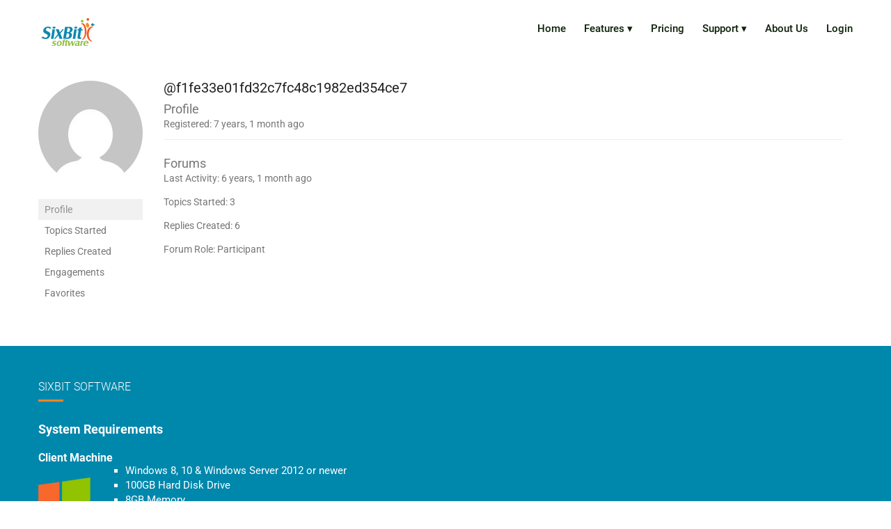

--- FILE ---
content_type: text/html; charset=UTF-8
request_url: https://www.sixbitsoftware.com/forums/users/f1fe33e01fd32c7fc48c1982ed354ce7/
body_size: 19071
content:
<!doctype html>
<html dir="ltr" lang="en-US"
	prefix="og: https://ogp.me/ns#"  class="no-js">
<head>
    <meta charset="UTF-8" />
	<meta name="viewport" content="width=device-width, initial-scale=1">
	<link rel="pingback" href="https://www.sixbitsoftware.com/wp/xmlrpc.php">
	
	
		<!-- All in One SEO 4.3.8 - aioseo.com -->
		<link rel="canonical" href="https://www.sixbitsoftware.com/forums/users/f1fe33e01fd32c7fc48c1982ed354ce7/" />
		<meta name="generator" content="All in One SEO (AIOSEO) 4.3.8" />
		<script type="application/ld+json" class="aioseo-schema">
			{"@context":"https:\/\/schema.org","@graph":[{"@type":"Organization","@id":"https:\/\/www.sixbitsoftware.com\/#organization","name":"SixBit Software","url":"https:\/\/www.sixbitsoftware.com\/","logo":{"@type":"ImageObject","url":"https:\/\/www.sixbitsoftware.com\/wp\/wp-content\/uploads\/2018\/11\/SixBit_logo_rgb_WPsized.png","@id":"https:\/\/www.sixbitsoftware.com\/#organizationLogo","width":85,"height":40},"image":{"@id":"https:\/\/www.sixbitsoftware.com\/#organizationLogo"}},{"@type":"WebPage","@id":"https:\/\/www.sixbitsoftware.com\/forums\/users\/f1fe33e01fd32c7fc48c1982ed354ce7\/#webpage","url":"https:\/\/www.sixbitsoftware.com\/forums\/users\/f1fe33e01fd32c7fc48c1982ed354ce7\/","inLanguage":"en-US","isPartOf":{"@id":"https:\/\/www.sixbitsoftware.com\/#website"},"breadcrumb":{"@id":"https:\/\/www.sixbitsoftware.com\/forums\/users\/f1fe33e01fd32c7fc48c1982ed354ce7\/#breadcrumblist"}},{"@type":"WebSite","@id":"https:\/\/www.sixbitsoftware.com\/#website","url":"https:\/\/www.sixbitsoftware.com\/","name":"SixBit Software","description":"Your source for eCommerce Software since 1997","inLanguage":"en-US","publisher":{"@id":"https:\/\/www.sixbitsoftware.com\/#organization"}}]}
		</script>
		<!-- All in One SEO -->


	<!-- This site is optimized with the Yoast SEO plugin v20.4 - https://yoast.com/wordpress/plugins/seo/ -->
	<title>David Katz&#039;s Profile &#8211; SixBit Software</title>
	<meta property="og:locale" content="en_US" />
	<meta property="og:type" content="website" />
	<meta property="og:site_name" content="SixBit Software" />
	<meta name="twitter:card" content="summary_large_image" />
	<script type="application/ld+json" class="yoast-schema-graph">{"@context":"https://schema.org","@graph":[{"@type":"WebSite","@id":"https://www.sixbitsoftware.com/#website","url":"https://www.sixbitsoftware.com/","name":"SixBit Software","description":"Your source for eCommerce Software since 1997","publisher":{"@id":"https://www.sixbitsoftware.com/#organization"},"potentialAction":[{"@type":"SearchAction","target":{"@type":"EntryPoint","urlTemplate":"https://www.sixbitsoftware.com/?s={search_term_string}"},"query-input":"required name=search_term_string"}],"inLanguage":"en-US"},{"@type":"Organization","@id":"https://www.sixbitsoftware.com/#organization","name":"SixBit Software","url":"https://www.sixbitsoftware.com/","logo":{"@type":"ImageObject","inLanguage":"en-US","@id":"https://www.sixbitsoftware.com/#/schema/logo/image/","url":"https://www.sixbitsoftware.com/wp/wp-content/uploads/2018/11/SixBit_logo_rgb_WPsized.png","contentUrl":"https://www.sixbitsoftware.com/wp/wp-content/uploads/2018/11/SixBit_logo_rgb_WPsized.png","width":85,"height":40,"caption":"SixBit Software"},"image":{"@id":"https://www.sixbitsoftware.com/#/schema/logo/image/"}}]}</script>
	<!-- / Yoast SEO plugin. -->


<link rel='dns-prefetch' href='//fonts.googleapis.com' />
<link rel='dns-prefetch' href='//www.googletagmanager.com' />
<link rel="alternate" type="application/rss+xml" title="SixBit Software &raquo; Feed" href="https://www.sixbitsoftware.com/feed/" />
<link rel="alternate" type="application/rss+xml" title="SixBit Software &raquo; Comments Feed" href="https://www.sixbitsoftware.com/comments/feed/" />
		<!-- This site uses the Google Analytics by ExactMetrics plugin v8.10.2 - Using Analytics tracking - https://www.exactmetrics.com/ -->
							<script src="//www.googletagmanager.com/gtag/js?id=G-9TNK38TH0Y"  data-cfasync="false" data-wpfc-render="false" type="text/javascript" async></script>
			<script data-cfasync="false" data-wpfc-render="false" type="text/javascript">
				var em_version = '8.10.2';
				var em_track_user = true;
				var em_no_track_reason = '';
								var ExactMetricsDefaultLocations = {"page_location":"https:\/\/www.sixbitsoftware.com\/forums\/users\/f1fe33e01fd32c7fc48c1982ed354ce7\/"};
								if ( typeof ExactMetricsPrivacyGuardFilter === 'function' ) {
					var ExactMetricsLocations = (typeof ExactMetricsExcludeQuery === 'object') ? ExactMetricsPrivacyGuardFilter( ExactMetricsExcludeQuery ) : ExactMetricsPrivacyGuardFilter( ExactMetricsDefaultLocations );
				} else {
					var ExactMetricsLocations = (typeof ExactMetricsExcludeQuery === 'object') ? ExactMetricsExcludeQuery : ExactMetricsDefaultLocations;
				}

								var disableStrs = [
										'ga-disable-G-9TNK38TH0Y',
									];

				/* Function to detect opted out users */
				function __gtagTrackerIsOptedOut() {
					for (var index = 0; index < disableStrs.length; index++) {
						if (document.cookie.indexOf(disableStrs[index] + '=true') > -1) {
							return true;
						}
					}

					return false;
				}

				/* Disable tracking if the opt-out cookie exists. */
				if (__gtagTrackerIsOptedOut()) {
					for (var index = 0; index < disableStrs.length; index++) {
						window[disableStrs[index]] = true;
					}
				}

				/* Opt-out function */
				function __gtagTrackerOptout() {
					for (var index = 0; index < disableStrs.length; index++) {
						document.cookie = disableStrs[index] + '=true; expires=Thu, 31 Dec 2099 23:59:59 UTC; path=/';
						window[disableStrs[index]] = true;
					}
				}

				if ('undefined' === typeof gaOptout) {
					function gaOptout() {
						__gtagTrackerOptout();
					}
				}
								window.dataLayer = window.dataLayer || [];

				window.ExactMetricsDualTracker = {
					helpers: {},
					trackers: {},
				};
				if (em_track_user) {
					function __gtagDataLayer() {
						dataLayer.push(arguments);
					}

					function __gtagTracker(type, name, parameters) {
						if (!parameters) {
							parameters = {};
						}

						if (parameters.send_to) {
							__gtagDataLayer.apply(null, arguments);
							return;
						}

						if (type === 'event') {
														parameters.send_to = exactmetrics_frontend.v4_id;
							var hookName = name;
							if (typeof parameters['event_category'] !== 'undefined') {
								hookName = parameters['event_category'] + ':' + name;
							}

							if (typeof ExactMetricsDualTracker.trackers[hookName] !== 'undefined') {
								ExactMetricsDualTracker.trackers[hookName](parameters);
							} else {
								__gtagDataLayer('event', name, parameters);
							}
							
						} else {
							__gtagDataLayer.apply(null, arguments);
						}
					}

					__gtagTracker('js', new Date());
					__gtagTracker('set', {
						'developer_id.dNDMyYj': true,
											});
					if ( ExactMetricsLocations.page_location ) {
						__gtagTracker('set', ExactMetricsLocations);
					}
										__gtagTracker('config', 'G-9TNK38TH0Y', {"forceSSL":"true","link_attribution":"true"} );
										window.gtag = __gtagTracker;										(function () {
						/* https://developers.google.com/analytics/devguides/collection/analyticsjs/ */
						/* ga and __gaTracker compatibility shim. */
						var noopfn = function () {
							return null;
						};
						var newtracker = function () {
							return new Tracker();
						};
						var Tracker = function () {
							return null;
						};
						var p = Tracker.prototype;
						p.get = noopfn;
						p.set = noopfn;
						p.send = function () {
							var args = Array.prototype.slice.call(arguments);
							args.unshift('send');
							__gaTracker.apply(null, args);
						};
						var __gaTracker = function () {
							var len = arguments.length;
							if (len === 0) {
								return;
							}
							var f = arguments[len - 1];
							if (typeof f !== 'object' || f === null || typeof f.hitCallback !== 'function') {
								if ('send' === arguments[0]) {
									var hitConverted, hitObject = false, action;
									if ('event' === arguments[1]) {
										if ('undefined' !== typeof arguments[3]) {
											hitObject = {
												'eventAction': arguments[3],
												'eventCategory': arguments[2],
												'eventLabel': arguments[4],
												'value': arguments[5] ? arguments[5] : 1,
											}
										}
									}
									if ('pageview' === arguments[1]) {
										if ('undefined' !== typeof arguments[2]) {
											hitObject = {
												'eventAction': 'page_view',
												'page_path': arguments[2],
											}
										}
									}
									if (typeof arguments[2] === 'object') {
										hitObject = arguments[2];
									}
									if (typeof arguments[5] === 'object') {
										Object.assign(hitObject, arguments[5]);
									}
									if ('undefined' !== typeof arguments[1].hitType) {
										hitObject = arguments[1];
										if ('pageview' === hitObject.hitType) {
											hitObject.eventAction = 'page_view';
										}
									}
									if (hitObject) {
										action = 'timing' === arguments[1].hitType ? 'timing_complete' : hitObject.eventAction;
										hitConverted = mapArgs(hitObject);
										__gtagTracker('event', action, hitConverted);
									}
								}
								return;
							}

							function mapArgs(args) {
								var arg, hit = {};
								var gaMap = {
									'eventCategory': 'event_category',
									'eventAction': 'event_action',
									'eventLabel': 'event_label',
									'eventValue': 'event_value',
									'nonInteraction': 'non_interaction',
									'timingCategory': 'event_category',
									'timingVar': 'name',
									'timingValue': 'value',
									'timingLabel': 'event_label',
									'page': 'page_path',
									'location': 'page_location',
									'title': 'page_title',
									'referrer' : 'page_referrer',
								};
								for (arg in args) {
																		if (!(!args.hasOwnProperty(arg) || !gaMap.hasOwnProperty(arg))) {
										hit[gaMap[arg]] = args[arg];
									} else {
										hit[arg] = args[arg];
									}
								}
								return hit;
							}

							try {
								f.hitCallback();
							} catch (ex) {
							}
						};
						__gaTracker.create = newtracker;
						__gaTracker.getByName = newtracker;
						__gaTracker.getAll = function () {
							return [];
						};
						__gaTracker.remove = noopfn;
						__gaTracker.loaded = true;
						window['__gaTracker'] = __gaTracker;
					})();
									} else {
										console.log("");
					(function () {
						function __gtagTracker() {
							return null;
						}

						window['__gtagTracker'] = __gtagTracker;
						window['gtag'] = __gtagTracker;
					})();
									}
			</script>
							<!-- / Google Analytics by ExactMetrics -->
		<script type="text/javascript">
window._wpemojiSettings = {"baseUrl":"https:\/\/s.w.org\/images\/core\/emoji\/14.0.0\/72x72\/","ext":".png","svgUrl":"https:\/\/s.w.org\/images\/core\/emoji\/14.0.0\/svg\/","svgExt":".svg","source":{"concatemoji":"https:\/\/www.sixbitsoftware.com\/wp\/wp-includes\/js\/wp-emoji-release.min.js?ver=6.3"}};
/*! This file is auto-generated */
!function(i,n){var o,s,e;function c(e){try{var t={supportTests:e,timestamp:(new Date).valueOf()};sessionStorage.setItem(o,JSON.stringify(t))}catch(e){}}function p(e,t,n){e.clearRect(0,0,e.canvas.width,e.canvas.height),e.fillText(t,0,0);var t=new Uint32Array(e.getImageData(0,0,e.canvas.width,e.canvas.height).data),r=(e.clearRect(0,0,e.canvas.width,e.canvas.height),e.fillText(n,0,0),new Uint32Array(e.getImageData(0,0,e.canvas.width,e.canvas.height).data));return t.every(function(e,t){return e===r[t]})}function u(e,t,n){switch(t){case"flag":return n(e,"\ud83c\udff3\ufe0f\u200d\u26a7\ufe0f","\ud83c\udff3\ufe0f\u200b\u26a7\ufe0f")?!1:!n(e,"\ud83c\uddfa\ud83c\uddf3","\ud83c\uddfa\u200b\ud83c\uddf3")&&!n(e,"\ud83c\udff4\udb40\udc67\udb40\udc62\udb40\udc65\udb40\udc6e\udb40\udc67\udb40\udc7f","\ud83c\udff4\u200b\udb40\udc67\u200b\udb40\udc62\u200b\udb40\udc65\u200b\udb40\udc6e\u200b\udb40\udc67\u200b\udb40\udc7f");case"emoji":return!n(e,"\ud83e\udef1\ud83c\udffb\u200d\ud83e\udef2\ud83c\udfff","\ud83e\udef1\ud83c\udffb\u200b\ud83e\udef2\ud83c\udfff")}return!1}function f(e,t,n){var r="undefined"!=typeof WorkerGlobalScope&&self instanceof WorkerGlobalScope?new OffscreenCanvas(300,150):i.createElement("canvas"),a=r.getContext("2d",{willReadFrequently:!0}),o=(a.textBaseline="top",a.font="600 32px Arial",{});return e.forEach(function(e){o[e]=t(a,e,n)}),o}function t(e){var t=i.createElement("script");t.src=e,t.defer=!0,i.head.appendChild(t)}"undefined"!=typeof Promise&&(o="wpEmojiSettingsSupports",s=["flag","emoji"],n.supports={everything:!0,everythingExceptFlag:!0},e=new Promise(function(e){i.addEventListener("DOMContentLoaded",e,{once:!0})}),new Promise(function(t){var n=function(){try{var e=JSON.parse(sessionStorage.getItem(o));if("object"==typeof e&&"number"==typeof e.timestamp&&(new Date).valueOf()<e.timestamp+604800&&"object"==typeof e.supportTests)return e.supportTests}catch(e){}return null}();if(!n){if("undefined"!=typeof Worker&&"undefined"!=typeof OffscreenCanvas&&"undefined"!=typeof URL&&URL.createObjectURL&&"undefined"!=typeof Blob)try{var e="postMessage("+f.toString()+"("+[JSON.stringify(s),u.toString(),p.toString()].join(",")+"));",r=new Blob([e],{type:"text/javascript"}),a=new Worker(URL.createObjectURL(r),{name:"wpTestEmojiSupports"});return void(a.onmessage=function(e){c(n=e.data),a.terminate(),t(n)})}catch(e){}c(n=f(s,u,p))}t(n)}).then(function(e){for(var t in e)n.supports[t]=e[t],n.supports.everything=n.supports.everything&&n.supports[t],"flag"!==t&&(n.supports.everythingExceptFlag=n.supports.everythingExceptFlag&&n.supports[t]);n.supports.everythingExceptFlag=n.supports.everythingExceptFlag&&!n.supports.flag,n.DOMReady=!1,n.readyCallback=function(){n.DOMReady=!0}}).then(function(){return e}).then(function(){var e;n.supports.everything||(n.readyCallback(),(e=n.source||{}).concatemoji?t(e.concatemoji):e.wpemoji&&e.twemoji&&(t(e.twemoji),t(e.wpemoji)))}))}((window,document),window._wpemojiSettings);
</script>
<style type="text/css">
img.wp-smiley,
img.emoji {
	display: inline !important;
	border: none !important;
	box-shadow: none !important;
	height: 1em !important;
	width: 1em !important;
	margin: 0 0.07em !important;
	vertical-align: -0.1em !important;
	background: none !important;
	padding: 0 !important;
}
</style>
	<link rel='stylesheet' id='maxhost-fonts-css' href='https://www.sixbitsoftware.com/wp/wp-content/themes/maxhost/css/webfonts/webfonts.css?ver=6.3' type='text/css' media='all' />
<link rel='stylesheet' id='maxhost-fonts-open-sans-css' href='https://fonts.googleapis.com/css?family=Open+Sans%3A300%2C400%2C700&#038;ver=6.3' type='text/css' media='all' />
<link rel='stylesheet' id='bootstrap-css' href='https://www.sixbitsoftware.com/wp/wp-content/themes/maxhost/css/bootstrap.min.css?ver=6.3' type='text/css' media='all' />
<link rel='stylesheet' id='maxhost-background-css' href='https://www.sixbitsoftware.com/wp/wp-content/themes/maxhost/css/background.css?ver=6.3' type='text/css' media='all' />
<link rel='stylesheet' id='maxhost-stylesheet-css' href='https://www.sixbitsoftware.com/wp/wp-content/themes/maxhost/style.css?ver=6.3' type='text/css' media='all' />
<link rel='stylesheet' id='maxhost-reset-css' href='https://www.sixbitsoftware.com/wp/wp-content/themes/maxhost/css/reset.css?ver=6.3' type='text/css' media='all' />
<link rel='stylesheet' id='font-awesome-css' href='https://www.sixbitsoftware.com/wp/wp-content/themes/maxhost/css/font-awesome/css/font-awesome.min.css?ver=6.3' type='text/css' media='all' />
<link rel='stylesheet' id='simple-line-icons-css' href='https://www.sixbitsoftware.com/wp/wp-content/themes/maxhost/css/Simple-Line-Icons-Webfont/simple-line-icons.css?ver=6.3' type='text/css' media='all' />
<link rel='stylesheet' id='et-line-font-css' href='https://www.sixbitsoftware.com/wp/wp-content/themes/maxhost/css/et-line-font/et-line-font.css?ver=6.3' type='text/css' media='all' />
<link rel='stylesheet' id='maxhost-responsive-leyouts-css' href='https://www.sixbitsoftware.com/wp/wp-content/themes/maxhost/css/responsive-leyouts.css?ver=6.3' type='text/css' media='all' />
<link rel='stylesheet' id='maxhost-mega-menu-css' href='https://www.sixbitsoftware.com/wp/wp-content/themes/maxhost/js/mainmenu/menu.css?ver=6.3' type='text/css' media='all' />
<link rel='stylesheet' id='maxhost-sky-form-css' href='https://www.sixbitsoftware.com/wp/wp-content/themes/maxhost/js/form/css/sky-forms.css?ver=6.3' type='text/css' media='all' />
<link rel='stylesheet' id='animations-css' href='https://www.sixbitsoftware.com/wp/wp-content/themes/maxhost/js/animations/css/animations.min.css?ver=6.3' type='text/css' media='all' />
<link rel='stylesheet' id='cubeportfolio-css' href='https://www.sixbitsoftware.com/wp/wp-content/themes/maxhost/js/cubeportfolio/css/cubeportfolio.min.css?ver=6.3' type='text/css' media='all' />
<link rel='stylesheet' id='maxhost-lightorange-css' href='https://www.sixbitsoftware.com/wp/wp-content/themes/maxhost/css/colors/lightorange.css?ver=6.3' type='text/css' media='all' />
<link rel='stylesheet' id='maxhost-gutenberg-additions-css' href='https://www.sixbitsoftware.com/wp/wp-content/themes/maxhost/gutenberg/css/gutenberg-additions.css?ver=6.3' type='text/css' media='all' />
<link rel='stylesheet' id='gdbbx-image-icons-css' href='https://www.sixbitsoftware.com/wp/wp-content/plugins/gd-bbpress-toolbox/templates/default/css/icons.min.css?ver=7.6.7600' type='text/css' media='all' />
<link rel='stylesheet' id='gdbbx-font-icons-css' href='https://www.sixbitsoftware.com/wp/wp-content/plugins/gd-bbpress-toolbox/templates/default/css/font-embed.min.css?ver=7.6.7600' type='text/css' media='all' />
<link rel='stylesheet' id='gdbbx-front-features-css' href='https://www.sixbitsoftware.com/wp/wp-content/plugins/gd-bbpress-toolbox/templates/default/css/features.min.css?ver=7.6.7600' type='text/css' media='all' />
<link rel='stylesheet' id='gdbbx-front-widgets-css' href='https://www.sixbitsoftware.com/wp/wp-content/plugins/gd-bbpress-toolbox/templates/default/css/widgets.min.css?ver=7.6.7600' type='text/css' media='all' />
<link rel='stylesheet' id='wp-block-library-css' href='https://www.sixbitsoftware.com/wp/wp-includes/css/dist/block-library/style.min.css?ver=6.3' type='text/css' media='all' />
<style id='wp-block-library-theme-inline-css' type='text/css'>
.wp-block-audio figcaption{color:#555;font-size:13px;text-align:center}.is-dark-theme .wp-block-audio figcaption{color:hsla(0,0%,100%,.65)}.wp-block-audio{margin:0 0 1em}.wp-block-code{border:1px solid #ccc;border-radius:4px;font-family:Menlo,Consolas,monaco,monospace;padding:.8em 1em}.wp-block-embed figcaption{color:#555;font-size:13px;text-align:center}.is-dark-theme .wp-block-embed figcaption{color:hsla(0,0%,100%,.65)}.wp-block-embed{margin:0 0 1em}.blocks-gallery-caption{color:#555;font-size:13px;text-align:center}.is-dark-theme .blocks-gallery-caption{color:hsla(0,0%,100%,.65)}.wp-block-image figcaption{color:#555;font-size:13px;text-align:center}.is-dark-theme .wp-block-image figcaption{color:hsla(0,0%,100%,.65)}.wp-block-image{margin:0 0 1em}.wp-block-pullquote{border-bottom:4px solid;border-top:4px solid;color:currentColor;margin-bottom:1.75em}.wp-block-pullquote cite,.wp-block-pullquote footer,.wp-block-pullquote__citation{color:currentColor;font-size:.8125em;font-style:normal;text-transform:uppercase}.wp-block-quote{border-left:.25em solid;margin:0 0 1.75em;padding-left:1em}.wp-block-quote cite,.wp-block-quote footer{color:currentColor;font-size:.8125em;font-style:normal;position:relative}.wp-block-quote.has-text-align-right{border-left:none;border-right:.25em solid;padding-left:0;padding-right:1em}.wp-block-quote.has-text-align-center{border:none;padding-left:0}.wp-block-quote.is-large,.wp-block-quote.is-style-large,.wp-block-quote.is-style-plain{border:none}.wp-block-search .wp-block-search__label{font-weight:700}.wp-block-search__button{border:1px solid #ccc;padding:.375em .625em}:where(.wp-block-group.has-background){padding:1.25em 2.375em}.wp-block-separator.has-css-opacity{opacity:.4}.wp-block-separator{border:none;border-bottom:2px solid;margin-left:auto;margin-right:auto}.wp-block-separator.has-alpha-channel-opacity{opacity:1}.wp-block-separator:not(.is-style-wide):not(.is-style-dots){width:100px}.wp-block-separator.has-background:not(.is-style-dots){border-bottom:none;height:1px}.wp-block-separator.has-background:not(.is-style-wide):not(.is-style-dots){height:2px}.wp-block-table{margin:0 0 1em}.wp-block-table td,.wp-block-table th{word-break:normal}.wp-block-table figcaption{color:#555;font-size:13px;text-align:center}.is-dark-theme .wp-block-table figcaption{color:hsla(0,0%,100%,.65)}.wp-block-video figcaption{color:#555;font-size:13px;text-align:center}.is-dark-theme .wp-block-video figcaption{color:hsla(0,0%,100%,.65)}.wp-block-video{margin:0 0 1em}.wp-block-template-part.has-background{margin-bottom:0;margin-top:0;padding:1.25em 2.375em}
</style>
<link rel='stylesheet' id='bokez_frontend-css' href='https://www.sixbitsoftware.com/wp/wp-content/plugins/bokez-awesome-gutenberg-blocks/dist/style.build.css?ver=2.2.2' type='text/css' media='all' />
<style id='bokez_frontend-inline-css' type='text/css'>

		
			.bokez-row .bokez-row-container{
				max-width: 100% !important;
			}
			
		
</style>
<link rel='stylesheet' id='editor-blocks-css' href='https://www.sixbitsoftware.com/wp/wp-content/plugins/editor-blocks/dist/blocks.style.build.css?ver=1.2.0' type='text/css' media='all' />
<style id='classic-theme-styles-inline-css' type='text/css'>
/*! This file is auto-generated */
.wp-block-button__link{color:#fff;background-color:#32373c;border-radius:9999px;box-shadow:none;text-decoration:none;padding:calc(.667em + 2px) calc(1.333em + 2px);font-size:1.125em}.wp-block-file__button{background:#32373c;color:#fff;text-decoration:none}
</style>
<style id='global-styles-inline-css' type='text/css'>
body{--wp--preset--color--black: #000000;--wp--preset--color--cyan-bluish-gray: #abb8c3;--wp--preset--color--white: #ffffff;--wp--preset--color--pale-pink: #f78da7;--wp--preset--color--vivid-red: #cf2e2e;--wp--preset--color--luminous-vivid-orange: #ff6900;--wp--preset--color--luminous-vivid-amber: #fcb900;--wp--preset--color--light-green-cyan: #7bdcb5;--wp--preset--color--vivid-green-cyan: #00d084;--wp--preset--color--pale-cyan-blue: #8ed1fc;--wp--preset--color--vivid-cyan-blue: #0693e3;--wp--preset--color--vivid-purple: #9b51e0;--wp--preset--color--primary: #2da43d;--wp--preset--gradient--vivid-cyan-blue-to-vivid-purple: linear-gradient(135deg,rgba(6,147,227,1) 0%,rgb(155,81,224) 100%);--wp--preset--gradient--light-green-cyan-to-vivid-green-cyan: linear-gradient(135deg,rgb(122,220,180) 0%,rgb(0,208,130) 100%);--wp--preset--gradient--luminous-vivid-amber-to-luminous-vivid-orange: linear-gradient(135deg,rgba(252,185,0,1) 0%,rgba(255,105,0,1) 100%);--wp--preset--gradient--luminous-vivid-orange-to-vivid-red: linear-gradient(135deg,rgba(255,105,0,1) 0%,rgb(207,46,46) 100%);--wp--preset--gradient--very-light-gray-to-cyan-bluish-gray: linear-gradient(135deg,rgb(238,238,238) 0%,rgb(169,184,195) 100%);--wp--preset--gradient--cool-to-warm-spectrum: linear-gradient(135deg,rgb(74,234,220) 0%,rgb(151,120,209) 20%,rgb(207,42,186) 40%,rgb(238,44,130) 60%,rgb(251,105,98) 80%,rgb(254,248,76) 100%);--wp--preset--gradient--blush-light-purple: linear-gradient(135deg,rgb(255,206,236) 0%,rgb(152,150,240) 100%);--wp--preset--gradient--blush-bordeaux: linear-gradient(135deg,rgb(254,205,165) 0%,rgb(254,45,45) 50%,rgb(107,0,62) 100%);--wp--preset--gradient--luminous-dusk: linear-gradient(135deg,rgb(255,203,112) 0%,rgb(199,81,192) 50%,rgb(65,88,208) 100%);--wp--preset--gradient--pale-ocean: linear-gradient(135deg,rgb(255,245,203) 0%,rgb(182,227,212) 50%,rgb(51,167,181) 100%);--wp--preset--gradient--electric-grass: linear-gradient(135deg,rgb(202,248,128) 0%,rgb(113,206,126) 100%);--wp--preset--gradient--midnight: linear-gradient(135deg,rgb(2,3,129) 0%,rgb(40,116,252) 100%);--wp--preset--font-size--small: 13px;--wp--preset--font-size--medium: 20px;--wp--preset--font-size--large: 36px;--wp--preset--font-size--x-large: 42px;--wp--preset--spacing--20: 0.44rem;--wp--preset--spacing--30: 0.67rem;--wp--preset--spacing--40: 1rem;--wp--preset--spacing--50: 1.5rem;--wp--preset--spacing--60: 2.25rem;--wp--preset--spacing--70: 3.38rem;--wp--preset--spacing--80: 5.06rem;--wp--preset--shadow--natural: 6px 6px 9px rgba(0, 0, 0, 0.2);--wp--preset--shadow--deep: 12px 12px 50px rgba(0, 0, 0, 0.4);--wp--preset--shadow--sharp: 6px 6px 0px rgba(0, 0, 0, 0.2);--wp--preset--shadow--outlined: 6px 6px 0px -3px rgba(255, 255, 255, 1), 6px 6px rgba(0, 0, 0, 1);--wp--preset--shadow--crisp: 6px 6px 0px rgba(0, 0, 0, 1);}:where(.is-layout-flex){gap: 0.5em;}:where(.is-layout-grid){gap: 0.5em;}body .is-layout-flow > .alignleft{float: left;margin-inline-start: 0;margin-inline-end: 2em;}body .is-layout-flow > .alignright{float: right;margin-inline-start: 2em;margin-inline-end: 0;}body .is-layout-flow > .aligncenter{margin-left: auto !important;margin-right: auto !important;}body .is-layout-constrained > .alignleft{float: left;margin-inline-start: 0;margin-inline-end: 2em;}body .is-layout-constrained > .alignright{float: right;margin-inline-start: 2em;margin-inline-end: 0;}body .is-layout-constrained > .aligncenter{margin-left: auto !important;margin-right: auto !important;}body .is-layout-constrained > :where(:not(.alignleft):not(.alignright):not(.alignfull)){max-width: var(--wp--style--global--content-size);margin-left: auto !important;margin-right: auto !important;}body .is-layout-constrained > .alignwide{max-width: var(--wp--style--global--wide-size);}body .is-layout-flex{display: flex;}body .is-layout-flex{flex-wrap: wrap;align-items: center;}body .is-layout-flex > *{margin: 0;}body .is-layout-grid{display: grid;}body .is-layout-grid > *{margin: 0;}:where(.wp-block-columns.is-layout-flex){gap: 2em;}:where(.wp-block-columns.is-layout-grid){gap: 2em;}:where(.wp-block-post-template.is-layout-flex){gap: 1.25em;}:where(.wp-block-post-template.is-layout-grid){gap: 1.25em;}.has-black-color{color: var(--wp--preset--color--black) !important;}.has-cyan-bluish-gray-color{color: var(--wp--preset--color--cyan-bluish-gray) !important;}.has-white-color{color: var(--wp--preset--color--white) !important;}.has-pale-pink-color{color: var(--wp--preset--color--pale-pink) !important;}.has-vivid-red-color{color: var(--wp--preset--color--vivid-red) !important;}.has-luminous-vivid-orange-color{color: var(--wp--preset--color--luminous-vivid-orange) !important;}.has-luminous-vivid-amber-color{color: var(--wp--preset--color--luminous-vivid-amber) !important;}.has-light-green-cyan-color{color: var(--wp--preset--color--light-green-cyan) !important;}.has-vivid-green-cyan-color{color: var(--wp--preset--color--vivid-green-cyan) !important;}.has-pale-cyan-blue-color{color: var(--wp--preset--color--pale-cyan-blue) !important;}.has-vivid-cyan-blue-color{color: var(--wp--preset--color--vivid-cyan-blue) !important;}.has-vivid-purple-color{color: var(--wp--preset--color--vivid-purple) !important;}.has-black-background-color{background-color: var(--wp--preset--color--black) !important;}.has-cyan-bluish-gray-background-color{background-color: var(--wp--preset--color--cyan-bluish-gray) !important;}.has-white-background-color{background-color: var(--wp--preset--color--white) !important;}.has-pale-pink-background-color{background-color: var(--wp--preset--color--pale-pink) !important;}.has-vivid-red-background-color{background-color: var(--wp--preset--color--vivid-red) !important;}.has-luminous-vivid-orange-background-color{background-color: var(--wp--preset--color--luminous-vivid-orange) !important;}.has-luminous-vivid-amber-background-color{background-color: var(--wp--preset--color--luminous-vivid-amber) !important;}.has-light-green-cyan-background-color{background-color: var(--wp--preset--color--light-green-cyan) !important;}.has-vivid-green-cyan-background-color{background-color: var(--wp--preset--color--vivid-green-cyan) !important;}.has-pale-cyan-blue-background-color{background-color: var(--wp--preset--color--pale-cyan-blue) !important;}.has-vivid-cyan-blue-background-color{background-color: var(--wp--preset--color--vivid-cyan-blue) !important;}.has-vivid-purple-background-color{background-color: var(--wp--preset--color--vivid-purple) !important;}.has-black-border-color{border-color: var(--wp--preset--color--black) !important;}.has-cyan-bluish-gray-border-color{border-color: var(--wp--preset--color--cyan-bluish-gray) !important;}.has-white-border-color{border-color: var(--wp--preset--color--white) !important;}.has-pale-pink-border-color{border-color: var(--wp--preset--color--pale-pink) !important;}.has-vivid-red-border-color{border-color: var(--wp--preset--color--vivid-red) !important;}.has-luminous-vivid-orange-border-color{border-color: var(--wp--preset--color--luminous-vivid-orange) !important;}.has-luminous-vivid-amber-border-color{border-color: var(--wp--preset--color--luminous-vivid-amber) !important;}.has-light-green-cyan-border-color{border-color: var(--wp--preset--color--light-green-cyan) !important;}.has-vivid-green-cyan-border-color{border-color: var(--wp--preset--color--vivid-green-cyan) !important;}.has-pale-cyan-blue-border-color{border-color: var(--wp--preset--color--pale-cyan-blue) !important;}.has-vivid-cyan-blue-border-color{border-color: var(--wp--preset--color--vivid-cyan-blue) !important;}.has-vivid-purple-border-color{border-color: var(--wp--preset--color--vivid-purple) !important;}.has-vivid-cyan-blue-to-vivid-purple-gradient-background{background: var(--wp--preset--gradient--vivid-cyan-blue-to-vivid-purple) !important;}.has-light-green-cyan-to-vivid-green-cyan-gradient-background{background: var(--wp--preset--gradient--light-green-cyan-to-vivid-green-cyan) !important;}.has-luminous-vivid-amber-to-luminous-vivid-orange-gradient-background{background: var(--wp--preset--gradient--luminous-vivid-amber-to-luminous-vivid-orange) !important;}.has-luminous-vivid-orange-to-vivid-red-gradient-background{background: var(--wp--preset--gradient--luminous-vivid-orange-to-vivid-red) !important;}.has-very-light-gray-to-cyan-bluish-gray-gradient-background{background: var(--wp--preset--gradient--very-light-gray-to-cyan-bluish-gray) !important;}.has-cool-to-warm-spectrum-gradient-background{background: var(--wp--preset--gradient--cool-to-warm-spectrum) !important;}.has-blush-light-purple-gradient-background{background: var(--wp--preset--gradient--blush-light-purple) !important;}.has-blush-bordeaux-gradient-background{background: var(--wp--preset--gradient--blush-bordeaux) !important;}.has-luminous-dusk-gradient-background{background: var(--wp--preset--gradient--luminous-dusk) !important;}.has-pale-ocean-gradient-background{background: var(--wp--preset--gradient--pale-ocean) !important;}.has-electric-grass-gradient-background{background: var(--wp--preset--gradient--electric-grass) !important;}.has-midnight-gradient-background{background: var(--wp--preset--gradient--midnight) !important;}.has-small-font-size{font-size: var(--wp--preset--font-size--small) !important;}.has-medium-font-size{font-size: var(--wp--preset--font-size--medium) !important;}.has-large-font-size{font-size: var(--wp--preset--font-size--large) !important;}.has-x-large-font-size{font-size: var(--wp--preset--font-size--x-large) !important;}
.wp-block-navigation a:where(:not(.wp-element-button)){color: inherit;}
:where(.wp-block-post-template.is-layout-flex){gap: 1.25em;}:where(.wp-block-post-template.is-layout-grid){gap: 1.25em;}
:where(.wp-block-columns.is-layout-flex){gap: 2em;}:where(.wp-block-columns.is-layout-grid){gap: 2em;}
.wp-block-pullquote{font-size: 1.5em;line-height: 1.6;}
</style>
<link rel='stylesheet' id='bbp-default-css' href='https://www.sixbitsoftware.com/wp/wp-content/plugins/bbpress/templates/default/css/bbpress.min.css?ver=2.6.9' type='text/css' media='all' />
<script type='text/javascript' src='https://www.sixbitsoftware.com/wp/wp-includes/js/jquery/jquery.min.js?ver=3.7.0' id='jquery-core-js'></script>
<script type='text/javascript' src='https://www.sixbitsoftware.com/wp/wp-includes/js/jquery/jquery-migrate.min.js?ver=3.4.1' id='jquery-migrate-js'></script>
<script type='text/javascript' src='https://www.sixbitsoftware.com/wp/wp-content/plugins/google-analytics-dashboard-for-wp/assets/js/frontend-gtag.min.js?ver=8.10.2' id='exactmetrics-frontend-script-js' async data-wp-strategy='async'></script>
<script data-cfasync="false" data-wpfc-render="false" type="text/javascript" id='exactmetrics-frontend-script-js-extra'>/* <![CDATA[ */
var exactmetrics_frontend = {"js_events_tracking":"true","download_extensions":"doc,pdf,ppt,zip,xls,docx,pptx,xlsx","inbound_paths":"[{\"path\":\"\\\/go\\\/\",\"label\":\"affiliate\"},{\"path\":\"\\\/recommend\\\/\",\"label\":\"affiliate\"}]","home_url":"https:\/\/www.sixbitsoftware.com","hash_tracking":"false","v4_id":"G-9TNK38TH0Y"};/* ]]> */
</script>
<link rel="https://api.w.org/" href="https://www.sixbitsoftware.com/wp-json/" /><link rel="EditURI" type="application/rsd+xml" title="RSD" href="https://www.sixbitsoftware.com/wp/xmlrpc.php?rsd" />
<meta name="generator" content="WordPress 6.3" />
<meta name="generator" content="GD bbPress Toolbox Pro 7.6" />
<meta name="generator" content="Site Kit by Google 1.116.0" />        <style>
            #wpadminbar #wp-admin-bar-gdbb-toolbar .ab-icon:before {
                content: "\f477";
                top: 2px;
            }

            @media screen and ( max-width: 782px ) {
                #wpadminbar li#wp-admin-bar-gdbb-toolbar {
                    display: block;
                }
            }
        </style>
	
<!-- Meta Pixel Code -->
<script type='text/javascript'>
!function(f,b,e,v,n,t,s){if(f.fbq)return;n=f.fbq=function(){n.callMethod?
n.callMethod.apply(n,arguments):n.queue.push(arguments)};if(!f._fbq)f._fbq=n;
n.push=n;n.loaded=!0;n.version='2.0';n.queue=[];t=b.createElement(e);t.async=!0;
t.src=v;s=b.getElementsByTagName(e)[0];s.parentNode.insertBefore(t,s)}(window,
document,'script','https://connect.facebook.net/en_US/fbevents.js?v=next');
</script>
<!-- End Meta Pixel Code -->

      <script type='text/javascript'>
        var url = window.location.href + '?ob=open-bridge';
        fbq('set', 'openbridge', '663114151871430', url);
      </script>
    <script type='text/javascript'>fbq('init', '663114151871430', {}, {
    "agent": "wordpress-6.3-3.0.11"
})</script><script type='text/javascript'>
    fbq('track', 'PageView', []);
  </script>
<!-- Meta Pixel Code -->
<noscript>
<img height="1" width="1" style="display:none" alt="fbpx"
src="https://www.facebook.com/tr?id=663114151871430&ev=PageView&noscript=1" />
</noscript>
<!-- End Meta Pixel Code -->

<!-- Google Tag Manager snippet added by Site Kit -->
<script type="text/javascript">
			( function( w, d, s, l, i ) {
				w[l] = w[l] || [];
				w[l].push( {'gtm.start': new Date().getTime(), event: 'gtm.js'} );
				var f = d.getElementsByTagName( s )[0],
					j = d.createElement( s ), dl = l != 'dataLayer' ? '&l=' + l : '';
				j.async = true;
				j.src = 'https://www.googletagmanager.com/gtm.js?id=' + i + dl;
				f.parentNode.insertBefore( j, f );
			} )( window, document, 'script', 'dataLayer', 'GTM-582MN8HJ' );
			
</script>

<!-- End Google Tag Manager snippet added by Site Kit -->
<meta name="generator" content="Powered by Slider Revolution 6.6.11 - responsive, Mobile-Friendly Slider Plugin for WordPress with comfortable drag and drop interface." />
<script>function setREVStartSize(e){
			//window.requestAnimationFrame(function() {
				window.RSIW = window.RSIW===undefined ? window.innerWidth : window.RSIW;
				window.RSIH = window.RSIH===undefined ? window.innerHeight : window.RSIH;
				try {
					var pw = document.getElementById(e.c).parentNode.offsetWidth,
						newh;
					pw = pw===0 || isNaN(pw) || (e.l=="fullwidth" || e.layout=="fullwidth") ? window.RSIW : pw;
					e.tabw = e.tabw===undefined ? 0 : parseInt(e.tabw);
					e.thumbw = e.thumbw===undefined ? 0 : parseInt(e.thumbw);
					e.tabh = e.tabh===undefined ? 0 : parseInt(e.tabh);
					e.thumbh = e.thumbh===undefined ? 0 : parseInt(e.thumbh);
					e.tabhide = e.tabhide===undefined ? 0 : parseInt(e.tabhide);
					e.thumbhide = e.thumbhide===undefined ? 0 : parseInt(e.thumbhide);
					e.mh = e.mh===undefined || e.mh=="" || e.mh==="auto" ? 0 : parseInt(e.mh,0);
					if(e.layout==="fullscreen" || e.l==="fullscreen")
						newh = Math.max(e.mh,window.RSIH);
					else{
						e.gw = Array.isArray(e.gw) ? e.gw : [e.gw];
						for (var i in e.rl) if (e.gw[i]===undefined || e.gw[i]===0) e.gw[i] = e.gw[i-1];
						e.gh = e.el===undefined || e.el==="" || (Array.isArray(e.el) && e.el.length==0)? e.gh : e.el;
						e.gh = Array.isArray(e.gh) ? e.gh : [e.gh];
						for (var i in e.rl) if (e.gh[i]===undefined || e.gh[i]===0) e.gh[i] = e.gh[i-1];
											
						var nl = new Array(e.rl.length),
							ix = 0,
							sl;
						e.tabw = e.tabhide>=pw ? 0 : e.tabw;
						e.thumbw = e.thumbhide>=pw ? 0 : e.thumbw;
						e.tabh = e.tabhide>=pw ? 0 : e.tabh;
						e.thumbh = e.thumbhide>=pw ? 0 : e.thumbh;
						for (var i in e.rl) nl[i] = e.rl[i]<window.RSIW ? 0 : e.rl[i];
						sl = nl[0];
						for (var i in nl) if (sl>nl[i] && nl[i]>0) { sl = nl[i]; ix=i;}
						var m = pw>(e.gw[ix]+e.tabw+e.thumbw) ? 1 : (pw-(e.tabw+e.thumbw)) / (e.gw[ix]);
						newh =  (e.gh[ix] * m) + (e.tabh + e.thumbh);
					}
					var el = document.getElementById(e.c);
					if (el!==null && el) el.style.height = newh+"px";
					el = document.getElementById(e.c+"_wrapper");
					if (el!==null && el) {
						el.style.height = newh+"px";
						el.style.display = "block";
					}
				} catch(e){
					console.log("Failure at Presize of Slider:" + e)
				}
			//});
		  };</script>

<!-- Custom CSS Codes
========================================================= -->
<style id="custom-style">
		/* START Logo CSS ------------------------------------------------------------------------ */
			.navbar-brand.logo {
			background: url(https://new.sixbitsoftware.com/wp/wp-content/uploads/2020/01/SixBit-Logo-Transparent-Small.png) no-repeat scroll left 21px !important;
		}
				/* END Logo CSS ------------------------------------------------------------------------ */
	
			.site_wrapper {
	background:#FFF;
	margin:auto;
	width:100%;
	overflow:hidden;
	}
			.woocommerce ul.products li.product, .woocommerce-page ul.products li.product{
	width: 30%;
	margin: 0 3% 2.992em 0;
	}
	 @media only screen and (max-width: 639px) {
	 .woocommerce ul.products li.product, .woocommerce-page ul.products li.product{
	width: 100%;
	margin: auto;
	}
	 }
				
			
				.footer-bg {
    padding: 0;
}
	
</style>
		<style type="text/css" id="wp-custom-css">
			.uppercase.font-thin.font-white.font30.m-bottom1{
	display:none;
}
.page-header.three{
	display:none;
}
.wpcf7-text { width: 100%; } 
.wpcf7-textarea { width: 50vw; } 

div.breadcrumbs.view-links {
	display: none;
}

#bbpress-forums {	
	font-size: 14px;
	margin-top: -40px;
}

#bbpress-forums div.bbp-breadcrumb span.bbp-breadcrumb-sep {
	margin-left: 4px;
	margin-right: 4px;
}

#bbpress-forums div.bbp-breadcrumb a {
	color: #6DBACE;
}
#bbpress-forums div.bbp-breadcrumb a:hover {
	color: #f58a23;
	cursor: pointer;
}

#bbpress-forums div.bbp-breadcrumb {
	font-size: 16px;
}

#bbpress-forums #subscription-toggle, #bbpress-forums #favorite-toggle, #bbpress-forums a.bbp-breadcrumb-home, #bbpress-forums div.bbp-pagination-count{
	display: none;
}

#bbpress-forums div.bbp-reply-content a.subscription-toggle {
	font-size: 11px;
	margin-left: 12px;
	font-weight: bold;
}

#bbpress-forums div.bbp-template-notice.info {
	display: none;
}

#bbpress-forums li.bbp-header {
	background-color: #0087ac;
	color:#EFF7F9;
	font-size: 14px;
	font-weight: normal;
}

#bbpress-forums a.bbp-forum-title {
	font-size: 14px;
	font-weight: bold;
}

#bbpress-forums div.bbp-forum-content {
	font-size: 12px;
}

#bbpress-forums a.bbp-topic-permalink {
	font-size: 14px;
}

#bbpress-forums div.bbp-reply-content {
	font-size: 14px;
}

#bbpress-forums li.bbp-footer div.bbp-reply-content {
	font-size: 12px;
}

#bbpress-forums a.bbp-reply-edit-link, #bbpress-forums a.bbp-reply-move-link, #bbpress-forums a.bbp-topic-split-link, #bbpress-forums a.bbp-reply-trash-link, #bbpress-forums a.bbp-reply-spam-link, #bbpress-forums a.bbp-reply-move-link, #bbpress-forums a.bbp-reply-to-link,   #bbpress-forums a.bbp-topic-edit-link, #bbpress-forums a.bbp-topic-close-link, #bbpress-forums a.bbp-topic-sticky-link, #bbpress-forums a.bbp-topic-super-sticky-link, #bbpress-forums a.bbp-topic-merge-link, #bbpress-forums a.bbp-topic-trash-link, #bbpress-forums a.bbp-topic-spam-link, #bbpress-forums a.bbp-topic-reply-link, #bbpress-forums a.d4p-bbt-quote-link {
	color: #6DBACE;
	font-size: 11px;
}
#bbpress-forums a.bbp-reply-edit-link:hover, #bbpress-forums a.bbp-reply-move-link:hover, #bbpress-forums a.bbp-topic-split-link:hover, #bbpress-forums a.bbp-reply-trash-link:hover, #bbpress-forums a.bbp-reply-spam-link:hover, #bbpress-forums a.bbp-reply-move-link:hover, #bbpress-forums a.bbp-reply-to-link:hover,   #bbpress-forums a.bbp-topic-edit-link:hover, #bbpress-forums a.bbp-topic-close-link:hover, #bbpress-forums a.bbp-topic-sticky-link:hover, #bbpress-forums a.bbp-topic-super-sticky-link:hover, #bbpress-forums a.bbp-topic-merge-link:hover, #bbpress-forums a.bbp-topic-trash-link:hover, #bbpress-forums a.bbp-topic-spam-link:hover, #bbpress-forums a.bbp-topic-reply-link:hover, #bbpress-forums a.d4p-bbt-quote-link:hover {
	color: #f58a23;
	cursor: pointer;
}

#bbpress-forums span.bbp-topic-freshness-author {
	display: inline-block;
	height: 18px;
}

#bbpress-forums a.bbp-author-name {
	display: inline-block;
	font-size: 12px;
}

#bbpress-forums a.bbp-author-avatar {
	display: inline-block;
	vertical-align: middle;
	margin-top: auto;
	margin-bottom: auto;
	width: 14px;
	height: 14px;
	margin-right: 4px;
}

#bbpress-forums a.bbp-author-avatar img {
	display: block;
	margin-top: auto;
	margin-bottom: auto;
}

#bbpress-forums div.bbp-reply-author a.bbp-author-name {
	display: inline-block;
}

#bbpress-forums div.bbp-reply-author a.bbp-author-avatar {
	display: inline-block;
	margin-bottom: 8px;
	margin-left: auto;
	margin-right: auto;
	width: 80px;
	height: 80px;
}

#bbpress-forums div.bbp-reply-author a.bbp-author-avatar img {
	display: block;
	margin-top: auto;
	margin-bottom: auto;
}
#bbpress-forums ul.bbp-search-results a.bbp-author-avatar {
	width: 80px;
}
#bbpress-forums ul.bbp-search-results a.bbp-author-name {
	margin-top: 80px;
}

#bbpress-forums img.avatar.avatar-80.wp-user-avatar.wp-user-avatar-80.photo.avatar-default {
	display: block;
	margin-top: auto;
	margin-bottom: auto;
}

#bbpress-forums #bbp-your-profile fieldset span.description {
	background-color: transparent;
	border-width: 0px;	
}
.footer-bg.m-top4 {	
	background:#0087ac;
}
.copyrights {background:#0087ac ;}
.col-md-6.m-top1.m-bottom1{color:white}

.zoom {
  transition: transform .2s; 
}

.zoom:hover {
  transform: scale(1.5);
}

.passmarkLink {
	color:#89c24d;
}
.passmarkLink:hover {
	color:#F3F8ED;
}
.dropdown-submenu {
	background-color: white;
}

.dropdown-menu {
	-webkit-box-shadow: 0 6px 12px rgba(0,0,0,.35);
	box-shadow:  0 6px 12px rgba(0,0,0,.35);
}
.header.headr-style-1 .navbar-default .navbar-nav .dropdown-menu > li > a {
	border-bottom: 0px;
}
.dropdown-menu > li > a {
	color: #8a8989;
}
.navbar-nav {
	background-color: white;
}

.client-home-panels .panel .panel-heading .panel-title .btn {
	color: black;
}

.fcol2, .fcol3, .fcol4 {
	display: none;
}		</style>
		</head>

<body data-rsssl=1 
	class="bbp-user-page single singular bbpress no-js wp-custom-logo wp-embed-responsive">
		<!-- Google Tag Manager (noscript) snippet added by Site Kit -->
		<noscript>
			<iframe src="https://www.googletagmanager.com/ns.html?id=GTM-582MN8HJ" height="0" width="0" style="display:none;visibility:hidden"></iframe>
		</noscript>
		<!-- End Google Tag Manager (noscript) snippet added by Site Kit -->
		<div class="preloader">
  <div class="preloader_status"></div>
</div>
<!-- end page loader -->

<div class="site_wrapper"> 
  
    <!-- COPY START FROM THIS LINE TO PLACE THIS INTO THE HEADER.TPL OF WHMCS Maxhost-alt TEMPLATE -->
		<!-- Top header bar -->
	    <!-- end top navigation -->
    
    <header class="header whitebg headr-style-1">
    <div class="container">
      <div class="row"> 
        <!-- Menu -->
        <div class="navbar yamm navbar-default">
          <div class="container">
            <div class="navbar-header p-i-top2">
              <button type="button" data-toggle="collapse" data-target="#navbar-collapse-1" class="navbar-toggle"><span class="icon-bar"></span><span class="icon-bar"></span><span class="icon-bar"></span></button>
              				<a href="https://www.sixbitsoftware.com/" class="custom-logo-link" rel="home"><img width="85" height="40" src="https://www.sixbitsoftware.com/wp/wp-content/uploads/2018/11/SixBit_logo_rgb_WPsized.png" class="custom-logo" alt="SixBit Software" decoding="async" /></a>			  			</div>
            <div id="navbar-collapse-1" class="navbar-collapse collapse pull-right dark-color nopadding">
              <nav class="menu-main-site-menu-container"><ul id="menu-main-site-menu" class="nav navbar-nav menu-even"><li id="nav-menu-item-38" class="dropdown   menu-item-even menu-item-depth-0 menu-item menu-item-type-custom menu-item-object-custom menu-item-home"><a href="https://www.sixbitsoftware.com" class="menu-link dropdown-toggle">Home</a></li>
<li id="nav-menu-item-85" class="dropdown   menu-item-even menu-item-depth-0 menu-item menu-item-type-custom menu-item-object-custom menu-item-has-children"><a href="#" class="menu-link dropdown-toggle">Features ▾</a>
<ul class="dropdown-menu menu-odd  menu-depth-1">
	<li id="nav-menu-item-86" class=" dropdown-submenu mul  menu-item-odd menu-item-depth-1 menu-item menu-item-type-post_type menu-item-object-page"><a href="https://www.sixbitsoftware.com/listing-management/" class="menu-link sub-menu-link">Listing Management</a></li>
	<li id="nav-menu-item-87" class=" dropdown-submenu mul  menu-item-odd menu-item-depth-1 menu-item menu-item-type-post_type menu-item-object-page"><a href="https://www.sixbitsoftware.com/inventory-management/" class="menu-link sub-menu-link">Inventory Management</a></li>
	<li id="nav-menu-item-88" class=" dropdown-submenu mul  menu-item-odd menu-item-depth-1 menu-item menu-item-type-post_type menu-item-object-page"><a href="https://www.sixbitsoftware.com/order-management/" class="menu-link sub-menu-link">Order Management</a></li>
	<li id="nav-menu-item-89" class=" dropdown-submenu mul  menu-item-odd menu-item-depth-1 menu-item menu-item-type-post_type menu-item-object-page"><a href="https://www.sixbitsoftware.com/consignments/" class="menu-link sub-menu-link">Consignments</a></li>
	<li id="nav-menu-item-99" class=" dropdown-submenu mul  menu-item-odd menu-item-depth-1 menu-item menu-item-type-post_type menu-item-object-page"><a href="https://www.sixbitsoftware.com/reporting/" class="menu-link sub-menu-link">Reporting</a></li>
	<li id="nav-menu-item-97" class=" dropdown-submenu mul  menu-item-odd menu-item-depth-1 menu-item menu-item-type-post_type menu-item-object-page"><a href="https://www.sixbitsoftware.com/integration/" class="menu-link sub-menu-link">Integration</a></li>
	<li id="nav-menu-item-98" class=" dropdown-submenu mul  menu-item-odd menu-item-depth-1 menu-item menu-item-type-post_type menu-item-object-page"><a href="https://www.sixbitsoftware.com/customization/" class="menu-link sub-menu-link">Customization</a></li>
</ul>
</li>
<li id="nav-menu-item-100" class="dropdown   menu-item-even menu-item-depth-0 menu-item menu-item-type-post_type menu-item-object-page"><a href="https://www.sixbitsoftware.com/pricing/" class="menu-link dropdown-toggle">Pricing</a></li>
<li id="nav-menu-item-5177" class="dropdown   menu-item-even menu-item-depth-0 menu-item menu-item-type-custom menu-item-object-custom menu-item-has-children"><a href="#" class="menu-link dropdown-toggle">Support ▾</a>
<ul class="dropdown-menu menu-odd  menu-depth-1">
	<li id="nav-menu-item-102" class=" dropdown-submenu mul  menu-item-odd menu-item-depth-1 menu-item menu-item-type-post_type menu-item-object-page"><a href="https://www.sixbitsoftware.com/support-overview/" class="menu-link sub-menu-link">Support Overview</a></li>
	<li id="nav-menu-item-10092" class=" dropdown-submenu mul  menu-item-odd menu-item-depth-1 menu-item menu-item-type-post_type menu-item-object-page"><a href="https://www.sixbitsoftware.com/support-plans/" class="menu-link sub-menu-link">Support Plans</a></li>
	<li id="nav-menu-item-4582" class=" dropdown-submenu mul  menu-item-odd menu-item-depth-1 menu-item menu-item-type-post_type_archive menu-item-object-forum"><a href="https://www.sixbitsoftware.com/forums/" class="menu-link sub-menu-link">Discussion Forums</a></li>
	<li id="nav-menu-item-5172" class=" dropdown-submenu mul  menu-item-odd menu-item-depth-1 menu-item menu-item-type-custom menu-item-object-custom"><a href="https://www.sixbitsoftware.com/EN/SixBit_User_Guide.htm" class="menu-link sub-menu-link">Documentation</a></li>
	<li id="nav-menu-item-106" class=" dropdown-submenu mul  menu-item-odd menu-item-depth-1 menu-item menu-item-type-post_type menu-item-object-page"><a href="https://www.sixbitsoftware.com/video-training/" class="menu-link sub-menu-link">Video Training</a></li>
	<li id="nav-menu-item-107" class=" dropdown-submenu mul  menu-item-odd menu-item-depth-1 menu-item menu-item-type-post_type menu-item-object-page"><a href="https://www.sixbitsoftware.com/partners/" class="menu-link sub-menu-link">Partners</a></li>
</ul>
</li>
<li id="nav-menu-item-108" class="dropdown   menu-item-even menu-item-depth-0 menu-item menu-item-type-post_type menu-item-object-page"><a href="https://www.sixbitsoftware.com/about-us/" class="menu-link dropdown-toggle">About Us</a></li>
<li id="nav-menu-item-125" class="dropdown   menu-item-even menu-item-depth-0 nmr-logged-out menu-item menu-item-type-custom menu-item-object-custom"><a href="https://www.sixbitsoftware.com/clients/clientarea.php" class="menu-link dropdown-toggle">Login</a></li>
</ul></nav>            </div>
          </div>
        </div>
      </div>
    </div>
  </header>
  <!-- end Header style 1--> 
    <!-- COPY END TILL THIS LINE TO PLACE THIS INTO THE HEADER.TPL OF WHMCS Maxhost-alt TEMPLATE -->  <div class="page-header three" >
    <div class="container">
      <div class="col-md-6 left-padd0 m-bottom2">
        <h2 class="uppercase font-thin font-white font30 m-bottom1">David Katz...</h2>
        <h4 class="font-white font18">David Katz</h4>
      </div>
      <div class="col-md-6 left-padd0 pull-left">
        <div class="breadcrumbs view-links"><a href="https://www.sixbitsoftware.com">Home</a> <i>/</i> </div>      </div>
    </div>
  </div>
  
  <div class="section-lg m-top8">
    <div class="container">
    <div class="row">
      <div class="col-md-12 left-padd0">
				
        <div class="col-md-12">           		  
<div id="bbpress-forums" class="bbpress-wrapper">

	
	
	<div id="bbp-user-wrapper">

		
<div id="bbp-single-user-details">
	<div id="bbp-user-avatar">
		<span class='vcard'>
			<a class="url fn n" href="https://www.sixbitsoftware.com/forums/users/f1fe33e01fd32c7fc48c1982ed354ce7/" title="David Katz" rel="me">
				<img alt='' src='https://secure.gravatar.com/avatar/4bde9beec8746345bb41b1ab96e15af7?s=150&#038;d=mm&#038;r=g' srcset='https://secure.gravatar.com/avatar/4bde9beec8746345bb41b1ab96e15af7?s=300&#038;d=mm&#038;r=g 2x' class='avatar img-circle avatar-150 photo' height='150' width='150' loading='lazy' decoding='async'/>			</a>
		</span>
	</div>

	
	<div id="bbp-user-navigation">
		<ul>
			<li class="current">
				<span class="vcard bbp-user-profile-link">
					<a class="url fn n" href="https://www.sixbitsoftware.com/forums/users/f1fe33e01fd32c7fc48c1982ed354ce7/" title="David Katz&#039;s Profile" rel="me">Profile</a>
				</span>
			</li>

			<li class="">
				<span class='bbp-user-topics-created-link'>
					<a href="https://www.sixbitsoftware.com/forums/users/f1fe33e01fd32c7fc48c1982ed354ce7/topics/" title="David Katz&#039;s Topics Started">Topics Started</a>
				</span>
			</li>

			<li class="">
				<span class='bbp-user-replies-created-link'>
					<a href="https://www.sixbitsoftware.com/forums/users/f1fe33e01fd32c7fc48c1982ed354ce7/replies/" title="David Katz&#039;s Replies Created">Replies Created</a>
				</span>
			</li>

							<li class="">
					<span class='bbp-user-engagements-created-link'>
						<a href="https://www.sixbitsoftware.com/forums/users/f1fe33e01fd32c7fc48c1982ed354ce7/engagements/" title="David Katz&#039;s Engagements">Engagements</a>
					</span>
				</li>
			
							<li class="">
					<span class="bbp-user-favorites-link">
						<a href="https://www.sixbitsoftware.com/forums/users/f1fe33e01fd32c7fc48c1982ed354ce7/favorites/" title="David Katz&#039;s Favorites">Favorites</a>
					</span>
				</li>
			
			
		</ul>

		
	</div>
</div>


		<div id="bbp-user-body">
																					
<div id="bbp-user-profile" class="bbp-user-profile">
	<h2 class="entry-title">@f1fe33e01fd32c7fc48c1982ed354ce7</h2>
	<div class="bbp-user-section">
		<h3>Profile</h3>
		<p class="bbp-user-forum-role">Registered: 7 years, 1 month ago</p>

		
		
		<hr>
		<h3>Forums</h3>

		
			<p class="bbp-user-last-activity">Last Activity: 6 years, 1 month ago</p>

		
		<p class="bbp-user-topic-count">Topics Started: 3</p>
		<p class="bbp-user-reply-count">Replies Created: 6</p>
		<p class="bbp-user-forum-role">Forum Role: Participant</p>
	</div>
</div><!-- #bbp-author-topics-started -->

		</div>
	</div>

	
</div>
		          </div>

		<div class="pagenation-blog">
                    </div>
				<div id="comments" class="col-md-12">
				</div>
        
      </div>

    </div>
  </div>
  </div>
<!-- COPY START FROM THIS LINE TO PLACE THIS INTO THE FOOTER.TPL OF WHMCS Maxhost-alt TEMPLATE -->
<footer class="footer-bg m-top4
">
    <div class="container">
      <div class="row">
        <div class="fcol1 col-md-3 col-sm-12 m-top5 font-white">
          <h4 class="font16 font-thin uppercase ">SixBit Software</h4>
          <div class="title-line color"></div>
          <p class="m-bottom3"><div style="width:550px;">
	<h3 style="color: white; font-weight: bold;padding-bottom:2px;">System Requirements</h3>
	<table border="0">
		<tbody>
			<br>
				<h4 style="color: white; font-weight: bold;">Client Machine</h3>
				<tr>
					<td style="width: 85px; border: 0px;">
						<img src="https://www.sixbitsoftware.com/wp/wp-content/uploads/2019/01/windows_logo_75.png" alt="" width="75" height="75"/>
						<td style="border: 0px;">
							<ul>
								<li style="list-style-type:square">Windows 8, 10 & Windows Server 2012 or newer</li>
								<li style="list-style-type:square">100GB Hard Disk Drive</li>
								<li style="list-style-type:square">8GB Memory</li>
								<li style="list-style-type:square">CPU: 4 core / 8 thread with <a href="https://www.cpubenchmark.net/cpu_list.php" target="_blank" class="passmarkLink">PassMark score</a> 7,000 or better (AMD Ryzen 3, Intel Core i5)</li>
							</ul>
						</td>
					</tr>
				</tbody>
			</table>
			<table border="0">
				<tbody>
					<br>
					<h4 style="color: white; font-weight: bold;">Server Machine</h3>
					<tr>
						<td style="width: 85px; border: 0px;">
						<img src="https://jumpcloud.com/wp-content/uploads/2016/10/Windows_logo_-_2012.svg_.png" alt="" width="75" height="75"/>
						<td style="border: 0px;">
							<ul>
								<li style="list-style-type:square">Windows 8, 10 & Windows Server 2012 or newer</li>
								<li style="list-style-type:square">500GB Hard Disk Drive</li>
								<li style="list-style-type:square">16GB Memory</li>
								<li style="list-style-type:square">CPU: 4 core / 8 thread with <a href="https://www.cpubenchmark.net/cpu_list.php" target="_blank" class="passmarkLink">PassMark score</a> 10,000 or better (AMD Ryzen 3, Intel Core i5)</li>
							</ul>
						</td>
					</tr>
				</tbody>
			</table>
		</div></p>
          <ul class="address-info listitems">
			            <li><i class="fa fa-map-marker"></i>&nbsp;&nbsp;703 S. Elmer Ave, Sayre, PA 18840</li>
			            <li><i class="fa fa-envelope"></i>&nbsp;&nbsp;support@sixbitsoftware.com</li>
			          </ul>
        </div>
		
        <div class="fcol2 col-md-3 col-sm-12 m-top5 font-white">
          <h4 class="font16 font-thin uppercase ">Support</h4>
          <div class="title-line color"></div>
          <ul class="listitems left-padd0">
                      </ul>
        </div>
        <div class="fcol3 col-md-3 col-sm-12 m-top5 font-white">
          <h4 class="font16 font-thin uppercase ">Resources</h4>
          <div class="title-line color"></div>
          <ul class="listitems left-padd0">
                      </ul>
        </div>
        <div class="fcol4 col-md-3 col-sm-12 m-top5 font-white">
          <h4 class="font16 font-thin uppercase ">Account</h4>
          <div class="title-line color"></div>
          <ul class="listitems left-padd0">
                      </ul>
        </div>
      </div>
    </div>
    <div class="container">
	        <div class="col-md-6 nopadding m-top5 ft_1st_column">
        <h5 class="font-white m-bottom1"></h5>
        	  </div>
	  	      </div>
  </footer>
  <div class="copyrights">
    <div class="container">
      <div class="row">
        				<div class="col-md-6 m-top1 m-bottom1 "> © 2024 SixBit Software.  All rights reserved.</div>
			        <div class="col-md-6 bottom_social">
          <ul class="social-icons style-three">
            			  <li><a href="https://www.facebook.com/SixBitSoftware/"><i class="fa fa-facebook"></i></a></li>
			  			  <li><a href="https://www.youtube.com/channel/UC0ktM1ZwDY8mD-At46zMHOQ"><i class="fa fa-youtube"></i></a></li>
			            </ul>
        </div>
      </div>
    </div>
  </div>
  <!-- end footer --> 
  <!-- COPY END TILL THIS LINE TO PLACE THIS INTO THE FOOTER.TPL OF WHMCS Maxhost-alt TEMPLATE -->
</div>
<!-- site wrapper end --> 
<a href="#" class="scrollup"></a>
<!-- end scroll to top of the page-->

	
		<script>
			window.RS_MODULES = window.RS_MODULES || {};
			window.RS_MODULES.modules = window.RS_MODULES.modules || {};
			window.RS_MODULES.waiting = window.RS_MODULES.waiting || [];
			window.RS_MODULES.defered = true;
			window.RS_MODULES.moduleWaiting = window.RS_MODULES.moduleWaiting || {};
			window.RS_MODULES.type = 'compiled';
		</script>
		<script>requestAnimationFrame(() => document.body.classList.add( "stk--anim-init" ))</script>    <!-- Meta Pixel Event Code -->
    <script type='text/javascript'>
        document.addEventListener( 'wpcf7mailsent', function( event ) {
        if( "fb_pxl_code" in event.detail.apiResponse){
          eval(event.detail.apiResponse.fb_pxl_code);
        }
      }, false );
    </script>
    <!-- End Meta Pixel Event Code -->
    <div id='fb-pxl-ajax-code'></div><link rel='stylesheet' id='rs-plugin-settings-css' href='https://www.sixbitsoftware.com/wp/wp-content/plugins/revslider/public/assets/css/rs6.css?ver=6.6.11' type='text/css' media='all' />
<style id='rs-plugin-settings-inline-css' type='text/css'>
#rs-demo-id {}
</style>
<script type='text/javascript' src='https://www.sixbitsoftware.com/wp/wp-content/plugins/gd-bbpress-toolbox/library/resources/vendor/jquery.fitvids.min.js?ver=1.2.0' id='d4plib-v51-fitvids-js'></script>
<script type='text/javascript' id='gdbbx-front-features-js-extra'>
/* <![CDATA[ */
var gdbbx_data = {"url":"https:\/\/www.sixbitsoftware.com\/wp\/wp-admin\/admin-ajax.php","now":"1765904032","wp_editor":"1","last_cookie":"1765907632","flatpickr_locale":"","load":["fitvids","thanks","canned_replies","attachments","bbcodes"],"text":{"are_you_sure":"Are you sure? Operation is not reversible."},"thanks":{"thanks":"Thanks","unthanks":"Remove Thanks","saved":"Thanks Saved","removal":false},"canned_replies":{"auto_close_on_insert":true},"attachments":{"method":"enhanced","max_files":4,"max_size":524288,"limiter":true,"auto_new_file":true,"set_caption_file":true,"allowed_extensions":false,"insert_into_content":false,"text":{"select_file":"Select File","file_name":"Name","file_size":"Size","file_type":"Extension","file_validation":"Error!","file_validation_size":"The file is too big.","file_validation_type":"File type not allowed.","file_validation_duplicate":"You can't select the same file twice.","file_remove":"Remove this file","file_shortcode":"Insert into content","file_caption":"Set file caption","file_caption_placeholder":"Caption..."}}};
/* ]]> */
</script>
<script type='text/javascript' src='https://www.sixbitsoftware.com/wp/wp-content/plugins/gd-bbpress-toolbox/templates/default/js/features.min.js?ver=7.6.7600' id='gdbbx-front-features-js'></script>
<script type='text/javascript' src='https://www.sixbitsoftware.com/wp/wp-content/plugins/bokez-awesome-gutenberg-blocks/dist/frontend.build.js?ver=2.2.2' id='bokez_frontend-js'></script>
<script type='text/javascript' src='https://www.sixbitsoftware.com/wp/wp-content/plugins/bbpress/templates/default/js/editor.min.js?ver=2.6.9' id='bbpress-editor-js'></script>
<script type='text/javascript' src='https://www.sixbitsoftware.com/wp/wp-content/plugins/revslider/public/assets/js/rbtools.min.js?ver=6.6.11' defer async id='tp-tools-js'></script>
<script type='text/javascript' src='https://www.sixbitsoftware.com/wp/wp-content/plugins/revslider/public/assets/js/rs6.min.js?ver=6.6.11' defer async id='revmin-js'></script>
<script type='text/javascript' src='https://www.sixbitsoftware.com/wp/wp-content/themes/maxhost/js/pageloader.js?ver=1.0.0' id='maxhost-pre-loader-js'></script>
<script type='text/javascript' id='maxhost-main-js-extra'>
/* <![CDATA[ */
var prefix_object_name = {"error_while_ajax_request":"Error while ajax request","thank_you_your_email_has_been_sent":"Thank you, your email has been sent","please_try_again":"Please, fill in the required fields correctly!"};
/* ]]> */
</script>
<script type='text/javascript' src='https://www.sixbitsoftware.com/wp/wp-content/themes/maxhost/js/maxhost-main.js?ver=1.0.0' id='maxhost-main-js'></script>
<script type='text/javascript' src='https://www.sixbitsoftware.com/wp/wp-content/themes/maxhost/js/bootstrap.min.js?ver=1.0.0' id='bootstrap-js'></script>
<script type='text/javascript' src='https://www.sixbitsoftware.com/wp/wp-content/themes/maxhost/js/menu-outsideclick.js?ver=1.0.0' id='bootstrap-menu-outsideclick-js'></script>
<script type='text/javascript' src='https://www.sixbitsoftware.com/wp/wp-content/themes/maxhost/js/jquery.easing.min.js?ver=1.0.0' id='easing-js'></script>
<script type='text/javascript' src='https://www.sixbitsoftware.com/wp/wp-content/themes/maxhost/js/animations/animations.min.js?ver=1.0.0' id='animations-js'></script>
<script type='text/javascript' src='https://www.sixbitsoftware.com/wp/wp-content/themes/maxhost/js/animations/appear.min.js?ver=1.0.0' id='appear-js'></script>
<script type='text/javascript' src='https://www.sixbitsoftware.com/wp/wp-content/themes/maxhost/js/cubeportfolio/jquery.cubeportfolio.min.js?ver=1.0.0' id='cubeportfolio-js'></script>
<script type='text/javascript' src='https://www.sixbitsoftware.com/wp/wp-content/themes/maxhost/js/cubeportfolio/main5.js?ver=1.0.0' id='maxhost-cubeportfolio-main5-js'></script>
<script type='text/javascript' src='https://www.sixbitsoftware.com/wp/wp-content/themes/maxhost/js/mainmenu/sticky.js?ver=1.0.0' id='maxhost-menusticky-js'></script>
<script type='text/javascript' src='https://www.sixbitsoftware.com/wp/wp-content/themes/maxhost/js/owl-carousel/owl.carousel.js?ver=1.0.0' id='owl.carousel-js'></script>
<script type='text/javascript' src='https://www.sixbitsoftware.com/wp/wp-content/themes/maxhost/js/owl-carousel/custom.js?ver=1.0.0' id='maxhost-owl-two-js'></script>
<script type='text/javascript' src='https://www.sixbitsoftware.com/wp/wp-content/themes/maxhost/js/scrolltotop/totop.js?ver=1.0.0' id='maxhost-totop-js'></script>


 <div id="formillachat" style="z-index:100 "></div><div id="formillawindowholder"><span style="display:none"></span></div><script type="text/javascript">      (function () {       var head = document.getElementsByTagName("head").item(0);       var script = document.createElement('script');       var src = (document.location.protocol == "https:" ? 'https://www.formilla.com/scripts/feedback.js' : 'http://www.formilla.com/scripts/feedback.js');      script.setAttribute("type", "text/javascript"); script.setAttribute("src", src); script.setAttribute("async", true);       var complete = false;       script.onload = script.onreadystatechange = function () {         if (!complete && (!this.readyState || this.readyState == 'loaded' || this.readyState == 'complete')) {           complete = true;           Formilla.guid = 'csc6122f-34bf-426d-ac56-e1c5681a1d19';          Formilla.loadFormillaChatButton();             }      };       head.appendChild(script);   })();  </script> </body>
</html>

--- FILE ---
content_type: text/css
request_url: https://www.sixbitsoftware.com/wp/wp-content/themes/maxhost/css/background.css?ver=6.3
body_size: 964
content:
/* Preloader */
.preloader_status {
	background-image: url(../images/loading.gif);
	background-repeat: no-repeat;
	background-position: center;
	-webkit-background-size: cover;
	background-size: cover;
}
/* Logo */
.navbar-brand.logo {
	background: url(../images/logo.png) no-repeat left 21px;
}
/* Logo Black */
.navbar-brand.logo.blacklogo {
	background: url(../images/logo-black.png) no-repeat left 21px;
}
/* Logo White */
.navbar-brand.logo.logo-white {
	background: url(../images/logo-white.png) no-repeat left 21px;
}
.header.bg-texture {
	background: url(../images/bg-texture-3.jpg) repeat center top;
}
.bg-shape {
	background:url(../images/parallax-bg1.jpg) no-repeat center top fixed;
}
.bg-shape::before {
	background:url(../images/shape.png) no-repeat right top;
}
.background-image-holder {
	background:url(../images/site-img20.jpg) repeat scroll 50% 0 rgba(0, 0, 0, 0);
}
.domain-search {
	background:#49a32b url(../images/clouds-white.png) repeat-x center bottom;
}
.domain-search.shape-white {
	background:#49a32b url(../images/shape-white.png) no-repeat center bottom;
}
.title1 .line {
	background:url(../images/title-line.png) no-repeat center bottom;
}
.title-line-shape{
	background:url(../images/title-line.png) no-repeat center bottom;
}
.domain-page-header {
	background:url(../images/parallax-bg8.jpg) no-repeat scroll center top;
}
.page-header {
	background:url(../images/site-img41.jpg) no-repeat scroll center top;
}
.page-header.one {
	background:url(../images/site-img42.jpg) no-repeat scroll center top;
}
.page-header.two {
	background:url(../images/site-img43.jpg) no-repeat scroll center top;
}
.page-header.three {
	background:url(../images/site-img44.jpg) no-repeat scroll center top;
}
.page-header.four {
	background:url(../images/site-img45.jpg) no-repeat scroll center top;
}
.page-header.five {
	background:url(../images/site-img46.jpg) no-repeat scroll center top;
}
.page-header.six {
	background:url(../images/site-img47.jpg) no-repeat scroll center top;
}
.col-fea-box-image {
	background:url(../images/site-img89.jpg) no-repeat center bottom;
}
.bg-parallax {
	background:url(../images/parallax-bg.jpg) no-repeat center bottom fixed;
}
.bg-parallax-1 {
	background:url(../images/parallax-bg1.jpg) no-repeat center top fixed;
}
.bg-parallax-2 {
	background:url(../images/parallax-bg2.jpg) no-repeat center top fixed;
}
.bg-parallax-3 {
	background:url(../images/parallax-bg3.jpg) no-repeat center top fixed;
}
.bg-parallax-4 {
	background:url(../images/parallax-bg4.jpg) no-repeat center top fixed;
}
.bg-parallax-5 {
	background:url(../images/parallax-bg5.jpg) no-repeat center top fixed;
}
.bg-parallax-6 {
	background:url(../images/parallax-bg6.jpg) no-repeat center top fixed;
}
.bg-parallax-7 {
	background:url(../images/parallax-bg7.jpg) no-repeat center top fixed;
}
.bg-parallax-8 {
	background:url(../images/parallax-bg8.jpg) no-repeat center top fixed;
}
.bg-parallax-9 {
	background:url(../images/parallax-bg9.jpg) no-repeat center top fixed;
}
.bg-parallax-10 {
	background:url(../images/parallax-bg10.jpg) no-repeat center top;
}
.bg-parallax-11 {
	background:url(../images/parallax-bg11.jpg) no-repeat center top fixed;
}
.bg-parallax-12 {
	background:url(../images/parallax-bg12.jpg) no-repeat center top fixed;
}
.bg-parallax-13 {
	background:url(../images/parallax-bg13.jpg) no-repeat center top fixed;
}
.bg-parallax-14 {
	background:url(../images/parallax-bg14.jpg) no-repeat center top fixed;
}
.bg-parallax-15 {
	background:url(../images/parallax-bg8.jpg) no-repeat center top fixed;
}
.bg-parallax-16 {
	background:url(../images/parallax-bg16.jpg) no-repeat center top fixed;
}
.parallax-shape {
	background:url(../images/shape.png) repeat right top;
}
.bg-texture-1 {
	background:url(../images/bg-texture-1.png) repeat left top;
}
.shape-top {
	background:url(../images/shape-white-top.png) no-repeat center top;
}
.shape-bottom {
	background:url(../images/shape-white.png) no-repeat center top;
}
.shape-cross-top {
	background:url(../images/shape-cross-top.png) no-repeat center top;
}
.shape-cross-bottom {
	background:url(../images/shape-cross-bottom.png) no-repeat center bottom;
}
.service-title {
	background:#49a32b url(../images/clouds-white-small.png) no-repeat left bottom;
}
.price-box-sea {
	background:#02b3a2 url(../images/site-img27.png) no-repeat right bottom;
}
.price-box-orange {
	background:#f35c54 url(../images/site-img27.png) no-repeat right bottom;
}
.price-box-green {
	background:#9bc666 url(../images/site-img27.png) no-repeat right bottom;
}
.img-hover-st-2 .text:hover {
	background: url(../images/site-img5.png) left top repeat;
}
.img-hover-st-3 .text:hover {
	background: url(../images/site-img5.png) left top repeat;
}
.img-hover-st-4 .text {
	background: url(../images/site-img5.png) left top repeat;
}
.img-hover-st-5 .text {
	background: url(../images/site-img5.png) left top repeat;
}
.img-hover-st-6 .text {
	background: url(../images/site-img5.png) left top repeat;
}
.maxad-col {
	background: url(../images/site-img2.jpg) no-repeat center top;
}
.maxad-col.one {
	background: url(../images/site-img35.jpg) no-repeat center top;
}
.maxad-col.two {
	background: url(../images/site-img36.jpg) no-repeat center top;
}
.countdown-header {
	background:url(../images/parallax-bg.jpg) no-repeat scroll center top;
}
.footer-bg {
	background:#1d1d1d url(../images/shape-white-top.png) no-repeat center top;
}
.footer-bg.home2 {
	background:#1d1d1d url(../images/shape-cross-top.png) no-repeat center top;
}
.footer-bg.home3 {
	background:#232c3b url(../images/clouds-black.jpg) no-repeat center top;
}
.footer-bg.texture1 {
	background:url(../images/bg-texture-2.png) repeat left top;
}
ul.address-info.map {
	background:url(../images/map.png) no-repeat center bottom;
}
.scrollup {
	background: #49a32b url(../images/scroll-top-arrow.png) no-repeat 15px 14px;
}

--- FILE ---
content_type: text/css
request_url: https://www.sixbitsoftware.com/wp/wp-content/themes/maxhost/style.css?ver=6.3
body_size: 13854
content:
/* 
	Theme Name: Maxhost
	Version: 9.5.3
	Theme URI: https://fluentthemes.com
	Description: Maxhost - Web Hosting and Corporate WP Theme
	Author: Fluent-Themes
	Author URI: https://themeforest.net/user/fluent-themes
	License: GNU General Public License v2.0
	License URI: https://www.gnu.org/licenses/gpl-2.0.html
	Requires at least: 5.4
	Requires PHP: 7.0
	Tags: black, blue, green, orange, right-sidebar, post-formats
	Text Domain: maxhost
*/
/* --------------------------------------
=========================================
1. Header
	+ logo
	+ top navigation
	+ searchsection-lg
	
2. Content
	+ sections
	+ page title
	+ parallax backgrounds
	
3. Sidebar
	+ site search
	+ tabs
	+ portfolio widgets
	+ advertisements

3. Typography
	+ lists
	+ buttons
	+ styled boxes
	+ dropcaps
	+ highlight colors
	+ tables
	+ pricing tables
	+ framed boxes
	+ pagination
	
4. Footer
	+ copyrights
	+ google map
--------------------------------------------------------*/

/*----------------------------------------------------
	SITE MAIN STRUCTURE
------------------------------------------------------*/
body {
	font-family: 'Roboto', sans-serif;
	color:#777575;
	font-size: 15px;
}
.container-fluid > .navbar-collapse, .container-fluid > .navbar-header, .container > .navbar-collapse, .container > .navbar-header {
	margin:0;
}
.container, .container-fluid {
	padding-left:0;
	padding-right:0;
}
/*---------------------------------------------------
	PAGE LOADER
------------------------------------------------------*/

.preloader {
	position: fixed;
	top: 0;
	left: 0;
	right: 0;
	bottom: 0;
	background-color: #fefefe;
	z-index: 99999;
	height: 100%;
	width: 100%;
	overflow: hidden !important;
}

.preloader_status {
	width: 40px;
	height: 40px;
	position: absolute;
	left: 50%;
	top: 50%;
	margin: -20px 0 0 -20px;
}
/*---------------------------------------------------
	HEADER
------------------------------------------------------*/
.logo_holder {
	float: left;
	width: 100%;
	height: 64px;
}
.header-top {
	background:#2c2c2c;
	padding:10px 0;
	font-size: 13px;
}
.header-top, .header-top a {
	color:#a9a9a9;
}
.header-top a:hover {
	color:#fff;
}
.header-top span {
	color:#a9a9a9;
	padding:0 10px;
}
.header-top .c-lang {
	border:0;
	background-color:transparent;
	color:#FFF;
	font-weight:bold;
	font-size:13px;
	padding:0;
}
.header-top ul.c-lang-box {
	border-radius: 0;
	margin-top: 9px;
	min-width: 125px;
	z-index:9999;
}
.header-top ul.c-lang-box img {
	margin-right:5px;
}
.header-top.black-bg {
	background:#000000;
}
.header-top.black-bg, .header-top.black-bg a {
	color:#9b9b9b;
}
.header-top.black-bg a:hover {
	color:#fff;
}
.header-top.black-bg span {
	color:#9c9c9c;
}
.header-top.black-bg .c-lang {
	color:#9b9b9b;
}
.header-top.black-bg-light {
	background:#26272b;
}
.header-top.black-bg-light, .header-top.black-bg-light a {
	color:#959595;
}
.header-top.black-bg-light a:hover {
	color:#fff;
}
.header-top.black-bg-light a.login-btn {
	background:#565656;
	padding:10px 20px 11px 20px;
	color:#FFF;
}
.header-top.black-bg-light a.login-btn:hover {
	background:#959595;
}
.header-top.black-bg-light a.register-btn {
	background:#49a32b;
	padding:10px 20px 11px 20px;
	color:#FFF;
}
.header-top.black-bg-light a.register-btn:hover {
	background:#959595;
}
.header-top.bg-transparent {
	background-color:transparent !important;
	position:absolute;
	z-index:9999;
	width:100%;
	height:100px;
	overflow:hidden;
}
.header-top.bg-transparent span {
	color:#FFF;
}
.header-top.bg-transparent a:hover {
	color:#02b3a2;
}
.header-top.gery-bg {
	background:#f8f8f8;
	border-bottom:solid 1px #e3e3e3;
}
.header-top.gery-bg, .header-top.gery-bg a, .header-top.gery-bg .c-lang {
	color:#9b9b9b;
}
.header-top.gery-bg span {
	color:#cccccc;
}
.header-top-home3{
	color:#FFF;
}
.header-top-home3 span, .header-top-home3 a {
	color:#fff;
}
.header-top-home3 small{
	color:#FFF;
	font-weight:bold;
	font-size:13px;
}



/*---------------------------------------------------
	SECTIONS
------------------------------------------------------*/
.section-lg {
	width:100%;
	float:left;
}
.section-lg.gery-bg {
	background:#dbdbdb;
	padding:60px 0 100px 0;
}
.section-lg.gery-bg.one {
	background:#d8dce0;
	padding:60px 0 60px 0;
}
.section-lg.black-bg {
	background:#151515;
}
.section-lg.black-bg-light {
	background:#424648;
}
.sec-auto-margin {
	margin:auto;
	float:none;
}
.color-bg {
	background-color:#54c72c;
	padding:60px 0 40px 0;
}
.color-bg.one {
	padding:15px 20px;
}
.line-height {
	line-height:35px;
}
.sec-col-left {
	background:#e5e5e5;
	padding:80px 50px 50px 50px;
}
.sec-col-left.black-dard {
	background:#151515;
}
.sec-col-left.sea {
	background:#02b3a2;
}
h2.bg-color span {
	padding:8px 25px 8px 20px;
	width:auto;
	background:#2cc76a;
}
.bg-color-plain{
	background:#49A32B;
}
.sec-col-right {
	background:#f5f5f5;
	padding:80px 50px 50px 50px;
}
.sec-col-right.black-light {
	background:#424648;
}
.sec-col-right.orange {
	background:#f35c54;
}
.two-color-boxes {
	background: #f5f5f5;
	float: left;
	padding: 85px 0 20px 0;
	position: relative;
	width: 100%;
	z-index: 9;
}
.two-color-boxes::before {
 background: #e0e0e0;
 bottom: 0;
 content: "";
 left: 0;
 position: absolute;
 right: 50%;
 top: 0;
 z-index: -1;
}
.two-color-boxes-dark {
	background: #424648;
	float: left;
	padding: 85px 0 20px 0;
	position: relative;
	width: 100%;
	z-index: 9;
}
.two-color-boxes-dark::before {
 background: #151515;
 bottom: 0;
 content: "";
 left: 0;
 position: absolute;
 right: 50%;
 top: 0;
 z-index: -1;
}
.two-color-boxes-multi {
	background: #f35c54;
	float: left;
	padding: 85px 0 50px 0;
	position: relative;
	width: 100%;
	z-index: 9;
}
.two-color-boxes-multi::before {
 background: #282828;
 bottom: 0;
 content: "";
 left: 0;
 position: absolute;
 right: 50%;
 top: 0;
 z-index: -1;
}
.bg-shape {
	background-size:cover;
	float: left;
	padding:70px 0 50px 0;
	position: relative;
	width: 100%;
	z-index: 9;
}
.bg-shape::before {
 bottom: 0;
 content: "";
 left: 0;
 position: absolute;
 right:44%;
 top: 0;
 z-index: -1;
}
/* features section side image */
.side-image {
	float: left;
	width: 100%;
	padding:0;
	position: relative;
	margin-top:0px;
}
.side-image .background-image-holder {
	top:0;
}
.side-image .col-scon-info {
	padding:80px 8% 70px 0px;
	text-align:left;
	overflow:hidden;
}
.side-image {
	background:#f2f2f2;
}
.col-simg {
	width:35%;
}
.col-scon-info {
	margin-left:40%;
}
.side-image .image-container {
	height: 100%;
	overflow: hidden;
	padding: 0;
	position: absolute;
	top: 0;
}
.background-image-holder {
	background-position: 50% 50% !important;
	background-size: cover !important;
	height: 100%;
	left: 0;
	position: absolute;
	top:95px;
	width: 100%;
	z-index: 0;
}
/*------ domain-search ------*/
.domain-search {
	padding:60px 0 150px 0;
}
.domain-search.shape-white {
	padding:70px 0 70px 0;
}
.input-text {
	color:#7a7a7a;
	font-size:14px;
	height:60px;
	min-width:445px;
	padding-left:15px;
	margin-right:-5px;
}
.input-text.dsearch-sty1 {
	color:#7a7a7a;
	font-size:14px;
	height:60px;
	min-width:850px;
	padding-left:15px;
	margin-right:-5px;
}
.input-text.dsearch-home2 {
	min-width:475px;
}
.input-text.one {
	color:#7a7a7a;
	font-size:14px;
	height:60px;
	min-width:345px;
	padding-left:15px;
	margin-right:-5px;
}
.input-text.newsfield {
	color:#7a7a7a;
	font-size:14px;
	height:50px;
	min-width:440px;
	padding-left:15px;
	margin-right:0;
}
select.selectpicker {
	color:#7a7a7a;
	font-size:14px;
	height:60px;
	line-height:57px;
	min-width:130px;
	margin-left:0px;
	padding-left:15px
}
select.selectpicker.sty1 {
	color:#7a7a7a;
	font-size:14px;
	height:60px;
	line-height:57px;
	min-width:165px;
	margin-left:0px;
	padding-left:15px
}
.domain-search.white-bg {
	background:#fff;
	padding-bottom:0;
}
.domain-search.bg-border {
	padding-bottom:20px;
	background:#f8f8f8;
	border-bottom:solid 1px #e3e3e3;
}
.input-text.wide-input {
	color:#929292;
	font-size:14px;
	height:60px;
	min-width:84.400%;
	padding-left:15px;
	margin-right:0;
	border:solid 1px #bebebe;
	border-top-width:3px;
}
.domin-list span.space-pad {
	padding:0 17px;
}
/* search domain */
.dom-list {
	display: inline-block;
	float: left;
	position: relative;
	margin-right:40px
}
.dom-but {
	background: #fff none repeat scroll 0 0;
	border-radius: 0px;
	box-shadow: 1px 1px 2px rgba(0, 0, 0, 0);
	color: #656565;
	display: inline-block;
	float: left;
	margin-right:8px;
	overflow: hidden;
	padding:8px 20px;
	position: relative;
	text-align: center;
	transition: all 0.2s ease-out 0s;
	z-index: 1;
}
.dom-but::before {
 background: #fff none repeat scroll 0 0;
 border-radius: 50%;
 content: "";
 height: 20px;
 left: 50%;
 opacity: 0;
 position: absolute;
 top: 50%;
 transform: scale(0);
 transition: all 0.2s ease-out 0s;
 width: 20px;
 z-index: -1;
}
.dom-but span {
	display: block;
	font-size: 14px;
	font-weight: 700;
	transition: all 0.2s ease-out 0s;
	z-index: 1;
}
.dom-but p {
	color: #656565;
	display: block;
	font-size: 14px;
	font-weight: 300;
	transition: all 0.2s ease-out 0s;
	z-index: 1;
	margin-bottom:0;
}
.dom-but:hover {
	background: #fff none repeat scroll 0 0;
	box-shadow: 1px 1px 2px rgba(0, 0, 0, 0.1);
	color: #3c3c3c;
}
.dom-but:hover::before {
 opacity: 1;
 transform: scale(6);
}
.view-links a {
	color:#49a32b;
}
.view-links a:hover {
	color:#fff;
}
/*------ list items ------*/

ul.listitems {
	padding-left:0;
}
ul.listitems li {
	margin-bottom:10px;
}
ul.listitems li a {
	color:#fff;
}
ul.listitems li a:hover {
	color:#a4a4a4;
}
ul.listitems.half {
	overflow:hidden;
}
ul.listitems.half li {
	width:50%;
	float:left;
}
.display-inline {
	display:inline;
}
/*---------------------------------------------------
	Page titles
------------------------------------------------------*/
.title1 h2 {
	font-weight: normal;
	position: relative;
	margin:0 0 60px 0;
}
.title1 h2 em {
	color: #989898;
	display: block;
	font-style: normal;
	font-weight: normal;
	line-height: 20px;
	margin: 50px auto 0;
	text-transform: none;
	width: 80%;
	font-size:15px;
}
.title1 .line {
	display: block;
	height:13px;
	margin: 0 auto;
	position: relative;
	top:50px;
	width:70px;
}
.title1 h2.one {
	font-weight: normal;
	position: relative;
	margin:0 0 35px 0;
}
.title-line-shape{
	height:20px;
}
.sec-title h2::before {
 background: #49a32b none repeat scroll 0 0;
 content: "";
 height: 100%;
 letter-spacing: 1px;
 position: absolute;
 right: -16px;
 top: 4px;
 width: 4px;
}
/* page sub headers */
.domain-page-header {
	background-size:cover;
	float: left;
	margin: 0;
	padding:75px 0 40px 0;
	width: 100%;
}
.page-header {
	background-size:cover;
	float: left;
	margin: 0;
	padding:45px 0 35px 0;
	width: 100%;
}
.breadcrumbs {
	color: #fff;
	font-size: 14px;
	font-weight: normal;
	margin: 23px 0 0;
	text-align: right !important;
}
.breadcrumbs i {
	padding:0 5px;
}
@media screen and (max-width: 991px) {
.breadcrumbs {
    margin: 0;
}
}
/*---------------------------------------------------
	Icons
------------------------------------------------------*/
.iconbox {
	height:80px;
	width:80px;
	line-height:92px;
	z-index: 5;
	vertical-align: middle;
	text-align: center;
	transition: all 0.3s ease-out 0s;
	margin:auto;
	color:#49a32b;
	font-weight:normal;
}
.iconbox-left {
	height:80px;
	width:80px;
	line-height:92px;
	z-index: 5;
	vertical-align: middle;
	text-align: left;
	transition: all 0.3s ease-out 0s;
	font-weight:normal;
	float:left;
}
.fea-col:hover .iconbox, .iconbox:hover, .iconbox.active {
	border-radius:100%;
	background:#49a32b;
	color:#fff;
}
.iconbox.circle {
	border-radius:100%;
}
.icon-boxed {
	height:58px;
	width:58px;
	line-height:68px;
	z-index: 5;
	vertical-align: middle;
	text-align: center;
	transition: all 0.3s ease-out 0s;
	margin:auto;
	color:#fff;
	font-weight:normal;
	background:#000000;
	border-radius:8%;
	float:left;
}
.fea-sce-col:hover .icon-boxed, .fea-sce-col.active .icon-boxed {
	color:#fff;
	background:#49a32b;
}
.fea-col-box {
	background:#e5e5e5;
	padding:20px 20px 15px 20px;
	transition: all 0.3s ease-out 0s;
}
.fea-col-box:hover, .fea-col-box.active {
	background:#49a32b;
	color:#FFF;
}
.fea-col-box:hover h2 {
	color:#FFF;
}
.icon-boxed.wide100 {
	width:100px;
	height:100px;
	line-height:110px;
	vertical-align: middle;
	text-align: center;
	border-radius:0;
	transition: all 0.3s ease-out 0s;
}
.fea-sce-col:hover .icon-boxed.wide100 {
	background:#151515;
}
.icon-boxed.wide100.gray-color-box {
	background:#e5e5e5;
	color:#949494;
}
.fea-sce-col:hover .icon-boxed.wide100.gray-color-box {
	background:#000;
	color:#fff;
}
.icon-boxed.wide100.box-blue {
	background:#7ecefd;
}
.icon-boxed.wide100.box-orange {
	background:#f2675d;
}
.icon-boxed.wide100.box-sea {
	background:#13baa8;
}
.icon-boxed.wide100.box-green {
	background:#78be20;
}
.icon-boxed.wide100.box-yellow {
	background:#ebc631;
}
.icon-boxed.wide100.box-l-green {
	background:#9bc666;
}
.icon-boxed.wide90 {
	width:90px;
	height:90px;
	line-height:105px;
	vertical-align: middle;
	text-align: center;
	transition: all 0.3s ease-out 0s;
	background:#eaeaea;
	color:#49a32b;
	border-radius:0;
}
.icon-boxed.wide80 {
	width:80px;
	height:80px;
	line-height:95px;
	vertical-align: middle;
	text-align: center;
	transition: all 0.3s ease-out 0s;
	background:#ffffff;
	color:#949494;
}
.fea-col-box:hover .wide80 {
	color:#49a32b;
}
.box-round {
	border-radius:100% !important;
}
.col-fea-box {
	margin:0;
	padding:60px 30px 40px 30px;
	background: rgba(73, 163, 43, .8);
	overflow:hidden;
}
.col-fea-box::before {
 border: 1px solid rgba(255, 255, 255, 1);
 bottom: 5px;
 content: "";
 display: block;
 left: 5px;
 position: absolute;
 right: 5px;
 top: 5px;
}
.col-fea-box-white {
	margin:0;
	padding:60px 30px 38px 30px;
	background: rgba(255, 255, 255, .95);
	overflow:hidden;
}
.col-fea-box-white::before {
 border: 1px solid rgba(73, 163, 43, 1);
 bottom: 5px;
 content: "";
 display: block;
 left: 5px;
 position: absolute;
 right: 5px;
 top: 5px;
}
.col-fea-box-image {
	margin:0;
	padding:80px 30px 102px 30px;
	background-size:cover;
	overflow:hidden;
}
.col-fea-box-image::before {
 border: 1px solid rgba(255, 255, 255, 1);
 bottom: 5px;
 content: "";
 display: block;
 left: 5px;
 position: absolute;
 right: 5px;
 top: 5px;
}
.new-domin-list li {
	border-radius:3px;
	background:#49a32b;
	margin-bottom:12px;
	color:#FFF;
	font-weight:bold;
	overflow:hidden;
}
.new-domin-list li span {
	padding:0 15px;
	line-height:35px;
}
.new-domin-list li a {
	padding:8px 20px;
	background:#3c3c3c;
	color:#FFF;
}
.new-domin-list li a:hover {
	background:#000;
}
/*---------------------------------------------------
	Parallax and Textures
------------------------------------------------------*/
.bg-parallax {
	background-size:cover;
	width:100%;
	float:left;
	padding:65px 0 40px 0;
	background-repeat:repeat !important;
	background-color:#323232;
}
.bg-parallax-1 {
	background-size:cover;
	width:100%;
	float:left;
	background-repeat:repeat !important;
	background-color:#323232;
}
.bg-parallax-2 {
	background-size:cover;
	width:100%;
	padding:70px 0 70px 0;
	float:left;
	background-repeat:repeat !important;
	background-color:#323232;
}
.bg-parallax-2.one {
	padding:60px 0 30px 0;
}
.bg-parallax-3 {
	background-size:cover;
	width:100%;
	padding:80px 0 80px 0;
	float:left;
	background-repeat:repeat !important;
	background-color:#323232;
}
.bg-parallax-4 {
	background-size:cover;
	width:100%;
	padding:80px 0 30px 0;
	float:left;
	background-repeat:repeat !important;
	background-color:#323232;
}
.bg-parallax-5 {
	background-size:cover;
	width:100%;
	padding:60px 0 100px 0;
	float:left;
	background-repeat:repeat !important;
	background-color:#323232;
}
.bg-parallax-6 {
	background-size:cover;
	width:100%;
	padding:70px 0 80px 0;
	float:left;
	background-repeat:repeat !important;
	background-color:#323232;
}
.bg-parallax-7 {
	background-size:cover;
	width:100%;
	padding:70px 0 100px 0;
	float:left;
	background-repeat:repeat !important;
	background-color:#323232;
}
.bg-parallax-8 {
	background-size:cover;
	width:100%;
	padding:80px 0 70px 0;
	float:left;
	background-repeat:repeat !important;
	background-color:#323232;
}
.bg-parallax-9 {
	background-size:cover;
	width:100%;
	padding:80px 0 80px 0;
	float:left;
	background-repeat:repeat !important;
	background-color:#323232;
}
.bg-parallax-10 {
	background-size:cover;
	width:100%;
	padding:0;
	float:left;
	background-repeat:repeat !important;
	background-color:#323232;
}
.bg-parallax-11 {
	background-size:cover;
	width:100%;
	padding:80px 0 40px 0;
	float:left;
	background-repeat:repeat !important;
	background-color:#323232;
}
.bg-parallax-12 {
	background-size:cover;
	width:100%;
	padding:80px 0 100px 0;
	float:left;
	background-repeat:repeat !important;
	background-color:#323232;
}
.bg-parallax-13 {
	background-size:cover;
	width:100%;
	padding:0px;
	float:left;
	background-repeat:repeat !important;
	background-color:#323232;
}
.bg-parallax-14 {
	background-size:cover;
	width:100%;
	padding:0px;
	float:left;
	background-repeat:repeat !important;
	background-color:#323232;
}
.bg-parallax-15 {
	background-size:cover;
	width:100%;
	padding:0px;
	float:left;
	background-repeat:repeat !important;
	background-color:#323232;
}
.bg-parallax-16 {
	background-size:cover;
	width:100%;
	padding:80px 0 40px 0;
	float:left;
	background-repeat:repeat !important;
	background-color:#323232;
}
.parallax-shape {
	padding:70px 0 50px 0;
}
.bg-texture-1 {
	padding:70px 0 50px 0;
}
.shape-top {
	width:100%;
	height:38px;
}
.shape-bottom {
	width:100%;
	height:38px;
}
.shape-cross-top {
	width:100%;
	height:104px;
}
.shape-cross-bottom {
	width:100%;
	height:140px;
}
/*------------------*/
/*pricing boxes styles */
/*------------------------------------------------------*/	
.pricing-box {
	background:#ffffff;
}
.service-title {
	padding:25px 20px 40px 20px;
}
.price {
	padding:10px 0px 10px 20px;
}
.price span {
	vertical-align:middle;
}
.price small {
	top:-25px;
	vertical-align:sub
}
.price-info.black-bg {
	background: #000 none repeat scroll 0 0;
	border-radius: 100%;
	color: #fff;
	font-size: 18px;
	height: 120px;
	margin-left: 50px;
	padding-top: 40px;
	position: absolute;
	text-align: center;
	width: 120px;
	z-index: 999;
	box-shadow:none;
}
.price-info.black-bg.style1 {
	right:50px;
	top:20%;
}
.price-info-circle {
	background: #49a32b none repeat scroll 0 0;
	border-radius: 100%;
	color: #fff;
	font-size: 18px;
	font-style: italic;
	height: 110px;
	padding-top: 30px;
	position: absolute;
	text-align: center;
	width: 110px;
	z-index: 999;
	right:60px;
}
.price img.badge-tag {
	float:right;
	margin-top:30px;
}
ul.plan-list {
	padding:0px 20px 20px 20px !important;
}
ul.plan-list.one {
	padding:20px 20px 10px 20px!important;
}
ul.plan-list li {
	margin-bottom:10px;
}
.plan-list i {
	color:#c5c5c5;
	float:right;
}
.price-info {
	background: #fff none repeat scroll 0 0;
	border-radius: 100%;
	color: #979898;
	font-size: 15px;
	height: 100px;
	padding-top: 20px;
	position:relative;
	text-align: center;
	line-height:20px;
	width: 100px;
	z-index: 999;
	box-shadow: 3px 3px 3px #a6a6a6;
}
.pricing-box.style-1 {
	background:#ffffff;
	padding:25px 0;
	box-shadow: 0 3px 4.7px 0.3px rgba(0, 0, 0, 0.24);
	position: relative;
	transition: box-shadow 0.2s ease-in-out 0s;
	transition: all 0.3s ease-out 0s !important;
}
.pricing-box.style-1.active, .pricing-box.style-1:hover {
	background: #fff none repeat scroll 0 0;
	border: 0 solid #e3e2e2;
	box-shadow: 0 20px 30.4px 2.6px rgba(0, 0, 0, 0.24);
	transition: box-shadow 0.2s ease-in-out 0s;
	transform: scale(1.1, 1.1);
	z-index:99;
}
.pricing-box.style-1 div.price {
	background:#49a32b;
	padding:5px 0;
	margin:15px 0;
	transition: all 0.3s ease-out 0s;
}
.pricing-box.style-1:hover div.price, .pricing-box.style-1.active div.price {
	background:#000000;
}
.fea-lists {
	line-height:38px;
	padding-left:0;
}
.pricing-box-grey {
	background:#5b5b5b;
}
.service-title-color {
	background:#7ecefd;
	padding:15px 20px;
}
.price-black-bg {
	background:#313131;
	padding:15px 20px;
}
.price-black-bg span.subtest {
	position:absolute;
	line-height:50px;
}
.order-now {
	text-align:center;
	padding:20px;
	background:#313131;
}
.order-now:hover a {
	color:#FFF;
}
/*domin plans*/
.domin-plan {
	border:solid 1px #dedede;
	padding:40px 10px 10px 10px;
	box-shadow:4px 4px 0px #d1d0d0;
}
.domain-list {
	padding:12px 10px;
	border-bottom:solid 1px #dedede;
}
.domain-list a {
	color:#fff;
	padding:5px 10px;
	background:#000;
}
.domain-list a:hover {
	color:#fff;
	background:#878787;
}
/*price boxes multi colors*/
.pricing-box-home2 {
	background:#FFF;
}
.pricing-box-home2 h2 {
	background:#49a32b;
	padding:23px 0;
}
.pricing-box-home2 .price {
	padding:30px 0 10px 0;
	line-height:25px;
}
.pricing-box-home2 .price small {
	vertical-align:inherit;
	padding-right:5px;
}
.pricing-box-home2 ul.fea-lists li {
	border-top:solid 1px #e0e0e0;
	padding-top:6px;
	margin:5px 0 5px 0;
}
.pricing-box-home2 ul.fea-lists li:last-child {
	border-bottom:solid 0px #e0e0e0;
}
.pricing-box-home2 .order {
	background:#49a32b;
	padding:20px 0;
	transition: all 0.3s ease-out 0s;
}
.pricing-box-home2 .order:hover {
	background:#000;
}
.pricing-box-home2 .order a {
	color:#FFF;
}
.pricing-box-home2 .order:hover a {
	color:#fff;
}
.pricing-box-home5 {
	background:#FFF;
	transition: all 0.3s ease-out 0s;
}
.pricing-box-home5 h2 {
	background:#49a32b;
	padding:15px 0;
	transition: all 0.3s ease-out 0s;
}
.pricing-box-home5:hover h2, .pricing-box-home5.active h2 {
	background:#000;
}
.pricing-box-home5 .price {
	background:#000;
	padding:20px 0 15px 0;
	line-height:50px;
	transition: all 0.3s ease-out 0s;
}
.pricing-box-home5:hover .price, .pricing-box-home5.active .price {
	background:#49a32b;
}
.pricing-box-home5 .price span {
	background:#797878;
	padding:5px 10px;
	font-size:12px;
}
.pricing-box-home5 ul.fea-lists{
	margin-bottom:0;
}
.pricing-box-home5 ul.fea-lists li {
	border-bottom:solid 1px #e0e0e0;
	padding-bottom:10px;
	margin:10px 0 0px 0;
}
.pricing-box-home5 .order-now{
	padding:30px 0;
	background:#000;
	color:#FFF;
}
.pricing-box-home5:hover .order-now, .pricing-box-home5.active .order-now{
	background:#49a32b;
}
.pricing-box-green ul.fea-lists li:last-child {
	border-bottom:solid 0px #e0e0e0;
}
.pricing-box-blue .order {
	background:#589da8;
	padding:30px 0;
	transition: all 0.3s ease-out 0s;
}
.pricing-box-blue .order:hover {
	background:#418b97;
}
.pricing-box-blue .order a {
	color:#FFF;
}
.pricing-box-blue .order:hover a {
	color:#000;
}
.pricing-box-orange {
	background:#fff;
}
.pricing-box-orange h2 {
	background:#de6724;
	padding:15px 0;
}
.pricing-box-orange .price {
	background:#f8955d;
	padding:20px 0 15px 0;
	line-height:50px;
}
.pricing-box-orange .price span {
	background:#de6724;
	padding:5px 10px;
	font-size:12px;
}
.pricing-box-orange ul.fea-lists li {
	border-bottom:solid 1px #e0e0e0;
	padding-bottom:10px;
	margin:10px 0 5px 0;
}
.pricing-box-orange ul.fea-lists li:last-child {
	border-bottom:solid 0px #e0e0e0;
}
.pricing-box-orange .order {
	background:#de6724;
	padding:30px 0;
	transition: all 0.3s ease-out 0s;
}
.pricing-box-orange .order:hover {
	background:#c45110;
}
.pricing-box-orange .order a {
	color:#FFF;
}
.pricing-box-orange .order:hover a {
	color:#000;
}
.pricing-box-yellow {
	background:#fff;
}
.pricing-box-yellow h2 {
	background:#f5bb3d;
	padding:15px 0;
}
.pricing-box-yellow .price {
	background:#fed680;
	padding:20px 0 15px 0;
	line-height:50px;
}
.pricing-box-yellow .price span {
	background:#f5bb3d;
	padding:5px 10px;
	font-size:12px;
}
.pricing-box-yellow ul.fea-lists li {
	border-bottom:solid 1px #e0e0e0;
	padding-bottom:10px;
	margin:10px 0 5px 0;
}
.pricing-box-yellow ul.fea-lists li:last-child {
	border-bottom:solid 0px #e0e0e0;
}
.pricing-box-yellow .order {
	background:#f5bb3d;
	padding:30px 0;
	transition: all 0.3s ease-out 0s;
}
.pricing-box-yellow .order:hover {
	background:#e4a826;
}
.pricing-box-yellow .order a {
	color:#FFF;
}
.pricing-box-yellow .order:hover a {
	color:#000;
}
.price-box-sea {
	padding:35px 25px;
	border-bottom:solid 3px #000;
}
.price-box-orange {
	padding:35px 25px;
	border-bottom:solid 3px #000;
}
.price-box-green {
	padding:35px 25px;
	border-bottom:solid 3px #000;
}
.order-link a {
	color:#000;
}
.order-link a:hover {
	color:#fff;
}
/*collaps */
.panel-group.collaps {
	width:100%;
}
.collaps-style-1 .panel-default > .panel-heading {
	background-color:#000000;
	border:0;
	border-radius:0;
	color:#FFF;
	padding:16px 15px;
}
.collaps-style-1 .panel-default > .panel-heading a:hover, .collaps-style-1 .panel-default > .panel-heading a:focus{
	color:#d3d2d2;
}
.collaps-style-2 .panel-default > .panel-heading {
	background-color:#49a32b;
	border:0;
	border-radius:0;
	color:#FFF;
	padding:16px 15px;
}
.collaps-style-2 .panel-default > .panel-heading a:hover, .collaps-style-2 .panel-default > .panel-heading a:focus{
	color:#e4e4e4;
}

/*team */
.team-col {
	float: left;
	margin: 0;
	overflow: hidden;
	padding: 0;
	position: relative;
	width: 100%;
}
.team-col.imgbox {
	float: left;
	margin: 0;
	padding: 0;
	width: 100%;
}
.team-thumb .imgbox img {
	-webkit-transform: scale(1);
	transform: scale(1);
 -webkit-transition: .3s ease-in-out;
 transition: .3s ease-in-out;
}
.team-thumb:hover .imgbox img {
	-webkit-transform: scale(1.5);
	transform: scale(1.5);
}
.team-col .team-overlay {
	margin: 0;
	padding: 0;
	position: absolute;
	top: 345px;
	transition: top 0.3s ease-in-out 0s;
	width: 100%;
	z-index: 100;
	text-align:center;
}
.team-thumb:hover .team-col .team-overlay, .team-thumb.active .team-col .team-overlay {
	position: absolute;
	top: 216px;
	background:#49a32b;
	padding:13px 0;
}
.team-thumb .team-col .team-overlay a {
	color:#fff;
	padding:0 10px;
}
.team-thumb .team-col .team-overlay a:hover {
	color:#000;
}
.team-thumb .team-dis {
	border-bottom:solid 1px #e6e6e6;
	padding:20px;
	width:100%;
	float:left;
	transition: top 0.3s ease-in-out 0s;
}
.team-thumb:hover .team-dis, .team-thumb.active .team-dis {
	border-bottom:solid 1px #dcdcdc;
	background:#f6f6f6;
}
.team-col.one .team-overlay {
	margin: 0;
	padding: 0;
	position: absolute;
	top: 370px;
	transition: top 0.3s ease-in-out 0s;
	width: 100%;
	z-index: 100;
	text-align:center;
}
.team-thumb.one:hover .team-col .team-overlay, .team-thumb.one.active .team-col .team-overlay {
	top: 313px;
}
/*image hovers */
.col-img-hover {
	position: relative;
	width: 100%;
	padding: 10px;
	margin: 0px;
	float: left;
	border: 1px solid #e1e1e1;
}
.img-hover-st-1 {
	position: relative;
	width: 100%;
	height: 233px;
	padding: 0px;
	margin: 0px;
	float: left;
	overflow: hidden;
}
.img-hover-st-1 .text {
	position: absolute;
	padding: 0px;
	margin: 0px;
	float: left;
	width: 100%;
	height: 233px;
	left: 0px;
	top: 0px;
	z-index: 10;
	background-color: #1cbac8;
 transition: left .3s ease-in-out;
}
.img-hover-st-1 .text.red {
	background-color: #e71a1a;
}
.img-hover-st-11 .text.green {
	background-color: #3fc35f;
}
.img-hover-st-1 .text.violet {
	background-color: #8a5ed9;
}
.img-hover-st-1 .imgbox {
	position: absolute;
	padding: 0px;
	margin: 0px;
	float: left;
	width: 100%;
	height: 235px;
	left: 0px;
	top: 0px;
	z-index: 100;
 transition: top .3s ease-in-out;
}
.imgbox img {
	width:100%;
}
.img-hover-st-1 .text .title {
	color: #fff;
	margin: 15px 0 0 19px;
}
.img-hover-st-1 .text p {
	color: #fff;
	font-weight: normal;
	margin: 5px 15px 0 19px;
}
.img-hover-st-1 .text a {
	color: #FFF;
	margin: 15px 15px 0 19px;
}
.img-hover-st-1 .text a:hover {
	color: #161616;
}
.img-hover-st-1:hover .imgbox {
	position: absolute;
	top: 250px;
 transition: top .3s ease-in-out;
}
/*style 2*/
.img-hover-st-2 {
	opacity: 1;
	width: 100%;
	height: 235px;
	margin: 0px;
	position: relative;
	left: 0px;
	top: 0px;
	margin: 0px;
	overflow: hidden;
 -webkit-transition: opacity .25s ease-in-out;
 -moz-transition: opacity .25s ease-in-out;
 -ms-transition: opacity .25s ease-in-out;
 -o-transition: opacity .25s ease-in-out;
 transition: opacity .25s ease-in-out;
}
.img-hover-st-2 .imgbox {
	padding: 0px;
	margin: 0px;
	float: left;
	width: 100%;
	height: 235px;
}
.img-hover-st-2 .text {
	position: absolute;
	background: #000;
	width: 100%;
	height: 235px;
	text-align: center;
	color: #fff;
	top: 0;
	left: 0;
	opacity: 0;
 -webkit-transition: opacity .50s ease-in-out;
 -moz-transition: opacity .50s ease-in-out;
 -ms-transition: opacity .50s ease-in-out;
 -o-transition: opacity .50s ease-in-out;
 transition: opacity .50s ease-in-out;
}
.img-hover-st-2 .text:hover {
	opacity: 1;
 -webkit-transition: opacity .25s ease-in-out;
 -moz-transition: opacity .25s ease-in-out;
 -ms-transition: opacity .25s ease-in-out;
 -o-transition: opacity .25s ease-in-out;
 transition: opacity .25s ease-in-out;
}
.img-hover-st-2 .text a.hov_circle {
	position: absolute;
	width: 50px;
	height: 50px;
	left: 63px;
	top: 0px;
	padding: 0px;
	margin: 0px;
	background-color: #1cbac8;
	-moz-border-radius: 50%;
	-webkit-border-radius: 50%;
	border-radius: 50%;
	overflow: hidden;
	transition-property: background-color, color;
 transition: top .3s ease-in-out;
	transition-timing-function: ease-out;
}
.img-hover-st-2 .text a.hov_circle:hover, .img-hover-st-2 .text a.hov_circle.two:hover {
	background-color: #fff;
	transition-property: background-color, color;
	transition-duration: 0.3s;
	transition-timing-function: ease-out;
}
.img-hover-st-2 .text a.hov_circle:hover i, .img-hover-st-2 .text a.hov_circle.two:hover i {
	color: #272727;
	transition-property: color;
	transition-duration: 0.3s;
	transition-timing-function: ease-out;
}
.img-hover-st-2 .text a.hov_circle.two {
	left: 118px;
	top: 0px;
 transition: top .5s ease-in-out;
	background-color: #8dba13;
}
.img-hover-st-2 .text a.hov_circle i {
	color: #fff;
	font-size: 20px;
	text-align: center;
	line-height: 50px;
}
.img-hover-st-2 .text:hover .hov_circle {
 transition: top .3s ease-in-out;
	left: 65px;
	top: 100px;
}
.img-hover-st-2 .text:hover .hov_circle.two {
 transition: top .5s ease-in-out;
	left: 122px;
	top: 100px;
}
.img-border {
	border:solid 1px #545454;
}
/*style 3*/
.img-hover-st-3 {
	opacity: 1;
	width: 100%;
	height: 235px;
	margin: 0px;
	position: relative;
	left: 0px;
	top: 0px;
	margin: 0px;
	overflow: hidden;
 -webkit-transition: opacity .25s ease-in-out;
 -moz-transition: opacity .25s ease-in-out;
 -ms-transition: opacity .25s ease-in-out;
 -o-transition: opacity .25s ease-in-out;
 transition: opacity .25s ease-in-out;
}
.img-hover-st-3 .imgbox {
	padding: 0px;
	margin: 0px;
	float: left;
	width: 100%;
	height: 220px;
}
.img-hover-st-3 .text {
	width: 100%;
	height: 235px;
	position: absolute;
	background: #000;
	color: #fff;
	top: 0;
	left: 0;
	opacity: 0;
	overflow: hidden;
 -webkit-transition: opacity .50s ease-in-out;
 -moz-transition: opacity .50s ease-in-out;
 -ms-transition: opacity .50s ease-in-out;
 -o-transition: opacity .50s ease-in-out;
 transition: opacity .50s ease-in-out;
}
.img-hover-st-3 .text:hover {
	opacity: 1;
 -webkit-transition: opacity .25s ease-in-out;
 -moz-transition: opacity .25s ease-in-out;
 -ms-transition: opacity .25s ease-in-out;
 -o-transition: opacity .25s ease-in-out;
 transition: opacity .25s ease-in-out;
}
.img-hover-st-3 .text h3 {
	position: absolute;
	color: #fff;
	font-size: 16px;
	font-weight: 600;
	left: 5px;
	top: 220px;
	margin: 15px 0 0 19px;
 transition: top .4s ease-in-out;
}
.img-hover-st-3 .text p {
	position: absolute;
	color: #fff;
	font-size: 14px;
	font-weight: normal;
	left: 5px;
	line-height: 18px;
	top: 255px;
	text-align: left;
	margin: 15px 0 0 19px;
 transition: top .6s ease-in-out;
}
.img-hover-st-3 .text a {
	position: absolute;
	font-weight: normal;
	left: 0px;
	top: 320px;
	text-align: left;
	margin: 0px 0 0 19px;
 transition: top .7s ease-in-out;
	overflow: hidden;
}
.img-hover-st-3 .text:hover h3 {
	position: absolute;
	left: 5px;
	top: 20px;
 transition: top .4s ease-in-out;
}
.img-hover-st-3 .text:hover p {
	position: absolute;
	left: 5px;
	top: 50px;
 transition: top .6s ease-in-out;
}
.img-hover-st-3 .text:hover a {
	position: absolute;
	left: 0px;
	top: 136px;
 transition: top .7s ease-in-out;
}
/*style 4*/
.img-hover-st-4 {
	position: relative;
	width: 100%;
	height: 235px;
	padding: 0px;
	margin: 0px;
	float: left;
	overflow: hidden;
}
.img-hover-st-4 .imgbox {
	padding: 0px;
	margin: 0px;
	float: left;
	width: 100%;
	height: 220px;
}
.img-hover-st-4 .text {
	position: absolute;
	padding: 0px;
	margin: 0px;
	float: left;
	width: 100%;
	height: 235px;
	left: 0px;
	top: 192px;
	z-index: 100;
 transition: top .3s ease-in-out;
}
.img-hover-st-4 .text h3 {
	color: #fff;
	font-size: 16px;
	font-weight: 600;
	margin: 15px 0 0 19px;
}
.img-hover-st-4 .text h3 span {
	color: #fff;
	font-size: 13px;
	text-transform:none;
}
.img-hover-st-4 .text p {
	color: #fff;
	font-weight: normal;
	margin: 5px 15px 0 19px;
}
.img-hover-st-4 .text a {
	margin: 8px 15px 0 19px;
}
.img-hover-st-4:hover .text {
	position: absolute;
	top: 20px;
 transition: top .3s ease-in-out;
}
.img-hover-st-4 .container {
	border-top: 1px solid #e1e1e1;
	padding-top: 50px;
}
/*style 5*/
.img-hover-st-5 {
	position: relative;
	width: 100%;
	height: 235px;
	padding: 0px;
	margin: 0px;
	float: left;
	overflow: hidden;
}
.img-hover-st-5 .imgbox {
	padding: 0px;
	margin: 0px;
	float: left;
	width: 100%;
	height: 220px;
}
.img-hover-st-5 .text {
	position: absolute;
	padding: 0px;
	margin: 0px;
	float: left;
	width: 100%;
	height: 235px;
	left: -270px;
	top: 0px;
	z-index: 100;
 transition: left .5s ease-in-out;
}
.img-hover-st-5 .text h3 {
	color: #fff;
	font-size: 16px;
	font-weight: 600;
	margin: 15px 0 0 19px;
}
.img-hover-st-5 .text p {
	color: #fff;
	font-weight: normal;
	margin: 5px 15px 0 19px;
}
.img-hover-st-5 .text a {
	margin: 8px 15px 0 19px;
}
.img-hover-st-5:hover .text {
	position: absolute;
	left: 0px;
 transition: left .5s ease-in-out;
}
/*style 6*/
.img-hover-st-6 {
	position: relative;
	width: 100%;
	height: 235px;
	padding: 0px;
	margin: 0px;
	float: left;
	overflow: hidden;
}
.img-hover-st-6 .imgbox {
	padding: 0px;
	margin: 0px;
	float: left;
	width: 100%;
	height: 235px;
}
.img-hover-st-6 .text {
	position: absolute;
	padding: 0px;
	margin: 0px;
	float: left;
	width: 100%;
	height: 235px;
	left: 0px;
	top: 250px;
	z-index: 100;
 transition: top .3s ease-in-out;
}
.img-hover-st-6 .text h3 {
	color: #fff;
	font-size: 16px;
	font-weight: 600;
	margin: 15px 0 0 19px;
}
.img-hover-st-6 .text p {
	color: #fff;
	font-weight: normal;
	margin: 5px 15px 0 19px;
}
.img-hover-st-6 .text a.readmore_small {
	margin: 10px 0px 0 28px;
	padding: 4px 15px;
}
.img-hover-st-6 .text a.readmore_small.green {
	margin: 10px 0px 0 5px;
}
.img-hover-st-6:hover .text {
	position: absolute;
	top: 185px;
 transition: top .3s ease-in-out;
}
/*buttons*/
.btn {
	padding: 10px 35px;
	font-size:15px;
}
/*Black btn*/
.black {
	border: 1px solid #121212;
	background-color: #121212;
	color: #fff;
}
.black:after {
	background-color: #000;
}
.black:hover {
	border-color: #000;
	background-color: transparent;
	color: #000;
}
/*orange button*/
.orange-button {
	border:solid 1px #49a32b;
	border-radius:30px;
	background:#49a32b;
	padding:10px 20px;
	color:#fff;
	border-radius:0px;
	padding:18px 25px;
	margin-left:6px;
	margin-top:-3px;
	transition: all 0.3s ease-out 0s;
}
.orange-button:hover {
	border:solid 1px #fff;
	color:#000;
	background:#fff;
}
/*black button*/
.black-button {
	border:solid 1px #222222;
	background:#222222;
	padding:10px 20px;
	color:#fff;
	border-radius:0px;
	padding:18px 20px;
	margin-left:6px;
	margin-top:-3px;
	transition: all 0.3s ease-out 0s;
}
.black-button:hover {
	border:solid 1px #000;
	color:#fff;
	background:#000;
}
/*orange button*/
.orange-button.one {
	border:0;
	border-radius:30px;
	background:#49a32b;
	padding:20px;
	color:#fff;
	text-align:center;
	margin:0;
	border-radius:0px;
	transition: all 0.3s ease-out 0s;
}
.orange-button.one:hover {
	border:0;
	color:#fff;
	background:#25272b;
}
/*orange button*/
.orange-button.two {
	border:0;
	background:#49a32b;
	padding:15px 30px;
	color:#fff;
	text-align:center;
	margin:-3px 0 0 5px;
	border-radius:0px;
	transition: all 0.3s ease-out 0s;
}
.orange-button.two:hover {
	border:0;
	color:#222222;
	background:#fff;
}
/*white small bordere*/
.button a.white-bordersmal {
	border:solid 1px #fff;
	border-radius:30px;
	padding:10px 20px;
	color:#fff;
}
.button a.white-bordersmal:hover {
	border:solid 1px #555555;
	color:#555555;
}
/*white bordere*/
.button a.whte-border {
	border:solid 1px #FFF;
	border-radius:30px;
	padding:12px 45px;
	color:#FFF;
}
.button a.whte-border:hover {
	border:solid 1px #fff;
	background:#fff;
	color:#000;
}
/*white box border*/
.button a.whte-box-border {
	border:solid 1px #FFF;
	background:#fff;
	border-radius:5px;
	padding:12px 20px;
	color:#484949;
}
.button a.whte-box-border:hover {
	border:solid 1px #1f1f1f;
	background:#1f1f1f;
	color:#fff;
}
/*grey bordere*/
.button a.grey-border {
	border:solid 1px #8d8d8d;
	border-radius:30px;
	padding:8px 20px;
	color:#8d8d8d;
}
.button a.grey-border:hover {
	border:solid 1px #8d8d8d;
	background:#8d8d8d;
	color:#fff;
}
/*blue button*/
.blue-button {
	border:solid 1px #49a32b;
	border-radius:30px;
	background:#49a32b;
	padding:10px 20px;
	color:#fff;
	border-radius:0px;
	padding:18px 25px;
	margin-left:6px;
	margin-top:-3px;
	transition: all 0.3s ease-out 0s;
}
.blue-button:hover {
	border:solid 1px #000;
	color:#fff;
	background:#494949;
}
.samll-grey-button {
	border:solid 1px #787878;
	border-radius:30px;
	background:#787878;
	padding:12px 20px;
	color:#fff;
	margin-left:6px;
	margin-top:-3px;
	transition: all 0.3s ease-out 0s;
}
.samll-grey-button:hover, .pricing-box.style-1:hover .samll-grey-button, .pricing-box.style-1.active .samll-grey-button {
	border:solid 1px #49a32b;
	color:#fff;
	background:#49a32b;
}
/*brn style large*/
.button a.boxed-color-lg {
	border:0;
	background:#1cbac8;
	border-radius:0px;
	padding:18px 45px;
	color:#fff;
	font-size:14px;
	margin-bottom:30px;
}
.button a.round {
	border-radius:6px !important;
}
.button a.round.border {
	border-radius:6px !important;
	background-color:transparent;
	border:solid 1px #414141;
	color:#414141;
}
.button a.round.border:hover {
	border:solid 1px #414141;
}
.button a.boxed-color-lg.red {
	background:#ff2023;
}
.button a.boxed-color-lg.blue {
	background:#49a32b;
}
.button a.boxed-color-lg.green {
	background:#449d44;
}
.button a.boxed-color-lg.orange {
	background:#f05424;
}
.button a.boxed-color-lg:hover, .button a.boxed-color-lg.active {
	border:solid 0;
	background:#2c2c2c;
	color:#fff;
}
/*brn style small*/
.button a.boxed-color-sm {
	border:0;
	background:#1cbac8;
	border-radius:0px;
	padding:15px 25px;
	color:#fff;
	font-size:14px;
	margin-bottom:30px;
}
.button a.boxed-color-sm.red {
	background:#ff2023;
}
.button a.boxed-color-sm.blue {
	background:#49a32b;
}
.button a.boxed-color-sm.green {
	background:#449d44;
}
.button a.boxed-color-sm.orange {
	background:#49a32b;
}
.button a.boxed-color-sm:hover, .button a.boxed-color-sm.active {
	border:solid 0;
	background:#2c2c2c !important;
	color:#fff;
}
/*brn style extra small*/
.button a.boxed-color-xs {
	border:0;
	background:#1cbac8;
	border-radius:0px;
	padding:8px 15px;
	color:#fff;
	font-size:14px;
	margin-bottom:30px;
}
.button a.boxed-color-xs.red {
	background:#ff2023;
}
.button a.boxed-color-xs.blue {
	background:#49a32b;
}
.button a.boxed-color-xs.green {
	background:#449d44;
}
.button a.boxed-color-xs.orange {
	background:#f05424;
}
.button a.boxed-color-xs:hover, .button a.boxed-color-xs.active {
	border:solid 0;
	background:#2c2c2c;
	color:#fff;
}
.black-button.small-xs {
	border:solid 1px #fff;
	border-radius:30px;
	background:#fff;
	padding:6px 18px !important;
	font-size:13px;
	color:#000;
	border-radius:0px;
	margin-left:14px;
	margin-top:9px;
	transition: all 0.3s ease-out 0s;
}
.black-button.small-xs:hover {
	background:#3d3d3d;
	border:solid 1px #3d3d3d;
	color:#FFF;
}
.call-to-action {
	border: 1px solid #d0d0d0;
	border-radius: 4px;
	float: left;
	margin: 0 0 30px;
	padding: 20px;
	width: 100%;
}
/*------------------*/
/*flip boxes styles */
/*------------------------------------------------------*/	
.flip {
	-webkit-perspective: 800;
	-ms-perspective: 800;
	-moz-perspective: 800;
	-o-perspective: 800;
	width:100%;
	height:300px;
	position: relative;
	margin:25px auto;
}
.flip .card.flipped {
	transform:rotatey(-180deg);
	-ms-transform:rotatey(-180deg); /* IE 9 */
	-moz-transform:rotatey(-180deg); /* Firefox */
	-webkit-transform:rotatey(-180deg); /* Safari and Chrome */
	-o-transform:rotatey(-180deg); /* Opera */
}
.flip .card {
	width: 100%;
	height:300px;
	-webkit-transform-style: preserve-3d;
	-webkit-transition: 0.5s;
	-moz-transform-style: preserve-3d;
	-moz-transition: 0.5s;
	-ms-transform-style: preserve-3d;
	-ms-transition: 0.5s;
	-o-transform-style: preserve-3d;
	-o-transition: 0.5s;
	transform-style: preserve-3d;
	transition: 0.5s;
}
.flip .card .face {
	width: 100%;
	height:306px;
	position: absolute;
	z-index: 2;
	text-align: center;
	backface-visibility: hidden;  /* W3C */
	-webkit-backface-visibility: hidden; /* Safari & Chrome */
	-moz-backface-visibility: hidden; /* Firefox */
	-ms-backface-visibility: hidden; /* Internet Explorer */
	-o-backface-visibility: hidden; /* Opera */
}
.flip .card .front {
	position: absolute;
	z-index: 1;
	background: black;
	color: white;
	cursor: pointer;
}
.flip .card .back {
	background:#49a32b;
	color: #fff;
	cursor: pointer;
	padding:30px;
	transform:rotatey(-180deg);
	-ms-transform:rotatey(-180deg); /* IE 9 */
	-moz-transform:rotatey(-180deg); /* Firefox */
	-webkit-transform:rotatey(-180deg); /* Safari and Chrome */
	-o-transform:rotatey(-180deg); /* Opera */
}
/*flip verticle*/
.flip {
	-webkit-perspective: 800;
	-ms-perspective: 800;
	-moz-perspective: 800;
	-o-perspective: 800;
	width:100%;
	height:300px;
	position: relative;
	margin:25px auto;
}
.flip .cardv.flippedv {
	transform:rotatex(-180deg);
	-ms-transform:rotatex(-180deg); /* IE 9 */
	-moz-transform:rotatex(-180deg); /* Firefox */
	-webkit-transform:rotatex(-180deg); /* Safari and Chrome */
	-o-transform:rotatex(-180deg); /* Opera */
}
.flip .cardv {
	width: 100%;
	height:306px;
	-webkit-transform-style: preserve-3d;
	-webkit-transition: 0.5s;
	-moz-transform-style: preserve-3d;
	-moz-transition: 0.5s;
	-ms-transform-style: preserve-3d;
	-ms-transition: 0.5s;
	-o-transform-style: preserve-3d;
	-o-transition: 0.5s;
	transform-style: preserve-3d;
	transition: 0.5s;
}
.flip .cardv .face {
	width: 100%;
	height:306px;
	position: absolute;
	z-index: 2;
	text-align: center;
	backface-visibility: hidden;  /* W3C */
	-webkit-backface-visibility: hidden; /* Safari & Chrome */
	-moz-backface-visibility: hidden; /* Firefox */
	-ms-backface-visibility: hidden; /* Internet Explorer */
	-o-backface-visibility: hidden; /* Opera */
}
.flip .cardv .front {
	position: absolute;
	z-index: 1;
	background: black;
	color: white;
	cursor: pointer;
}
.flip .cardv .back {
	background:#49a32b;
	color: #fff;
	cursor: pointer;
	padding:30px;
	transform:rotatex(-180deg);
	-ms-transform:rotatex(-180deg); /* IE 9 */
	-moz-transform:rotatex(-180deg); /* Firefox */
	-webkit-transform:rotatex(-180deg); /* Safari and Chrome */
	-o-transform:rotatex(-180deg); /* Opera */
}
/*------------------*/
/*Divider lines */
/*------------------------------------------------------*/	
.divider-ls {
	border-top: 1px solid #ff7713;
	height: 25px;
	margin: 0 auto 45px;
	opacity: 0.5;
	width: 12%;
}
.divider-d-dashed {
	border-bottom: 1px dashed #d7d7d7;
	border-top: 1px dashed #d7d7d7;
	float: left;
	height: 5px;
	margin: 10px 0 45px;
	width: 100%;
}
.divider-s-line {
	border-bottom: 1px solid #e5e5e5;
	float: left;
	margin-bottom: 45px;
	padding-top: 0;
	width: 100%;
}
.divider-d-line {
	border-bottom: 1px solid #d7d7d7;
	border-top: 1px solid #d7d7d7;
	float: left;
	height: 5px;
	margin: 20px 0 45px;
	width: 100%;
}
.divider-s-dashed {
	border-top: 1px dashed #d7d7d7;
	float: left;
	margin: 15px 0 45px;
	width: 100%;
}
/*---------------------------------------------------
	counters
------------------------------------------------------*/
.counters {
	margin:0;
	padding:0
}
.plus-icon {
	float: right;
	margin: -90px -10px 0 0;
}
/*tab styles */
.home-tabs {
	margin:0;
}
.home-tabs ul.nav-tabs li a {
	padding:10px 20px;
}
.tab-content {
	border:solid 1px #dddddd;
	border-top:0;
	padding:25px 10px 20px 10px;
}
.tab-content img {
	margin:auto;
}
.tab-style {
	margin:0;
	padding:80px 0 20px 0;
	overflow:hidden;
}
.tab-style .nav-tabs {
	border:0;
	padding-left:9%;
}
.tab-style .nav-tabs > li {
	margin-right:1px;
}
.tab-style .nav-tabs > li > a {
	margin-right:0;
	transition: all 0.3s ease-out 0s;
	font-size:15px;
	text-align:center;
	color:#3c3c3c;
	font-weight:bold;
	border:0;
	background:#fff;
	border-radius:0;
	padding:20px 45px 15px 45px !important;
}
.tab-style .nav-tabs > li:hover > a, .tab-style .nav-tabs > li.active > a {
	color:#fff;
}
.tab-style .nav-tabs > li > a span {
	display:list-item;
	padding-bottom:8px;
}
.tab-style .tab-content, .tab-style .nav-tabs {
	border:0;
}
.tab-style .nav-tabs > li.active > a, .tab-style .nav-tabs > li.active > a:focus, .tab-style .nav-tabs > li.active > a:hover, .tab-style .nav-tabs > li > a:hover {
	background:#49a32b;
	border:0;
}
.tab-style1 {
	margin:0;
	padding:0;
}
.tab-style1 .nav-tabs {
	border:0;
	padding-left:9.200%;
}
.tab-style1 .nav-tabs > li > a {
	margin-right:0;
	transition: all 0.3s ease-out 0s;
	font-size:13px;
	text-align:center;
}
.tab-style1 .nav > li:first-child > a {
	border-left:solid 1px #e3e2e2;
}
.tab-style1 .tab-content {
	border:solid 0px #dddddd;
}
.tab-style1 .nav-tabs > li > a, .tab-style1 .nav-tabs > li > a:focus {
	color:#656565;
	border-right:solid 1px #e3e2e2;
	border-radius:0;
	border-bottom:0;
	border-top:0;
}
.tab-style1 .nav > li > a:focus, .tab-style1 .nav > li > a:hover {
	background:#FFF;
	border-bottom:0;
	border-top:0;
}
.tab-style1 .nav-tabs > li.active > a, .tab-style1 .nav-tabs > li.active > a:focus, .tab-style1 .nav-tabs > li.active > a:hover {
	color:#656565;
	border-bottom:0;
	border-top:0;
	border-color:#e3e2e2;
}
.tab-style1 .nav > li > a {
	padding:10px 65px !important;
}
.tab-style1 .nav > li > a > i {
	display:inherit;
	color:#e3e2e2;
	transition: all 0.3s ease-out 0s;
}
ul.tabs-style2 {
	width:100%;
}
ul.tabs-style2 > li > a {
	background:#eaedf0;
	border-radius:0;
	padding: 20px 32px;
}
.tab-content.tab-style2 {
	overflow:hidden;
}
.tab-style-1{
	margin:0;
}
.tab-style-1 .nav-tabs {
	border:0;
}
.tab-style-1 .nav-tabs > li {
	margin-right:1px;
}
.tab-style-1 .nav-tabs > li > a {
	margin-right:0;
	transition: all 0.3s ease-out 0s;
	font-size:15px;
	text-align:center;
	color:#fff;
	font-weight:bold;
	border:0;
	background:#282828;
	border-radius:0;
	padding:15px 35px !important;
}
.tab-style-1 .nav-tabs > li:hover > a, .tab-style-1 .nav-tabs > li.active > a {
	color:#fff;
}
.tab-style-1 .nav-tabs > li > a span {
	display:list-item;
	padding-bottom:8px;
}
.tab-style-1 .tab-content, .tab-style-1 .nav-tabs {
	border:0;
}
.tab-style-1 .nav-tabs > li.active > a, .tab-style-1 .nav-tabs > li.active > a:focus, .tab-style-1 .nav-tabs > li.active > a:hover,
.tab-style-1 .nav-tabs > li > a:hover {
	background:#49A32B;
	border:0;
}
/*------------------*/
/*carousel styles */
/*------------------------------------------------------*/
.small-circle-commet {
	background: #49A32B none repeat scroll 0 0;
	border-radius: 100%;
	color: #fff;
	font-size: 25px;
	font-weight: bold;
	height: 50px;
	line-height: 52px;
	margin:0px 0 0 145px;
	top:0;
	text-align: center;
	transition: all 0.3s ease-out 0s;
	vertical-align: middle;
	width: 50px;
	position:absolute;
}
.carousel-indicators {
	width:100%;
	margin:0;
	left:0;
	bottom:-20px;
}
.carousel-indicators li {
	border-color:#7d7c7c;
	border-radius:5px;
	background:#7d7c7c;
	margin: 0;
	width:60px;
	height:4px;
}
.carousel-indicators.white-color li {
	border-color:#fff;
	background:#fff;
}
.carousel-indicators .active, .carousel-indicators.white-color .active {
	background:#49a32b;
	border:0;
	height: 4px;
	margin: 0;
	width: 60px;
}
/*------------------*/
/*widget styles */
/*------------------------------------------------------*/	
.maxad-col {
	padding:10px 20px;
}
.best-price {
	float:right;
	width:100px;
	text-align:center;
}
.offer-best {
	font-size:13px;
	border-bottom:solid 3px #000;
	margin-bottom:10px;
}
.offer-best-white {
    border-bottom: 3px solid #fff;
    font-size: 13px;
    margin-bottom: 10px;
}
/*products widget*/	
.cat-title {
	background:#666;
	padding:20px;
	color:#FFF;
}
.cat-list ul {
	margin:0;
	padding:0;
}
.cat-list ul li {
	border:solid 1px #dddddd;
	border-top:solid 0px #dddddd;
	padding:15px 20px;
}
.cat-list ul li a {
	color:#656565
}
.pro-list h2 {
	padding-bottom:10px;
	border-bottom:solid 1px #dddddd;
	margin:0 0 30px 0;
}
.pro-list .product-desc {
	float:left;
	width:100%;
}
.product-title {
	font-size:20px;
}
.product-title a {
	color:#222222;
	font-weight:300;
}
.pro-imgage {
	float: left;
	margin: 0;
	overflow: hidden;
	padding: 0;
	position: relative;
	width: 100%;
}
.pro-imgage.imgbox {
	float: left;
	margin: 0;
	padding: 0;
	width: 100%;
}
.pro-imgage .product-overlay {
	margin: 0;
	padding: 0;
	position: absolute;
	top: 345px;
	transition: top 0.3s ease-in-out 0s;
	width: 100%;
	z-index: 100;
	text-align:center;
}
.pro-imgage .product-overlay a.add-to-cart {
	padding:12px 16px;
	background:#efefef;
	color:#15181a;
	font-family: 'Roboto', sans-serif;
}
.pro-imgage .product-overlay a:hover.add-to-cart {
	padding: 12px 16px;
	background:#15181a;
	color:#FFF;
}
.product:hover .pro-imgage .product-overlay {
	position: absolute;
	top: 287px;
	transition: top 0.3s ease-in-out 0s;
}
.product-desc {
	float:left;
	width:100%;
}
.recommend-content .item {
	border-bottom:solid 1px #dddddd;
	padding-bottom:15px;
	margin-bottom:5px;
	overflow:hidden;
}
.recommend-content .item.lst {
	border:0;
}
.item-thumb {
	border: 1px solid #e1e1e1;
	float: left;
	margin-right: 20px;
}
.item-content a {
	color:#222222;
	font-size:16px;
}
.item-content a:hover {
	color:#000;
	font-size:16px;
}
/*------------------*/
/*404 error */
/*------------------------------------------------------*/
.error_404 {
	margin: 0 auto;
	padding: 0;
	text-align: center;
	width: 60%;
}
.c-post {
	border-bottom:solid 1px #3d3d3d;
	margin-bottom:25px;
}
.c-post.one {
	border-bottom:solid 1px #dddddd;
	margin-top:25px;
	padding-bottom:10px;
}
.whitebg .col-md-3 .c-post {
	border-bottom:solid 1px #d8d8d8;
}
.c-post.c-post-last, .whitebg .col-md-3 .c-post.c-post-last {
	border-bottom:solid 0px #3d3d3d;
}
.c-post-img {
	float: left;
	height: 72px;
	position: relative;
	width: 68px;
}
.c-post-content {
	padding-left:80px;
}
.c-post-content p span {
	font-size:12px;
}
.post-info {
	border-bottom: 1px solid #e4e4e4;
	border-top: 1px solid #e4e4e4;
	float: left;
	margin: 0 0 20px;
	padding: 10px 0;
	width: 100%;
}
.post-info-box {
	padding:30px;
	background:#FFF;
}
.comment-list {
	margin-bottom:15px;
}
.tags-b {
	border:solid 1px #505050;
	border-radius:6px;
	color:#727272;
	padding:10px 15px;
	margin: 0 5px 5px 0;
	display: inline-block;
}
.tags-s {
	border:solid 1px #cbcbcb;
	border-radius:4px;
	color:#727272;
	padding:8px 15px;
	margin: 0 5px 5px 0;
	display: inline-block;
}
.tags-s:hover {
	border:solid 1px #000;
	background:#000;
	border-radius:4px;
	color:#fff;
	padding:8px 15px;
	margin: 0 5px 5px 0;
	display: inline-block;
}
/* countdown headers */
.countdown-header {
	float: left;
	margin: 0;
	padding:60px 0 80px 0;
	width: 100%;
	text-align:center;
}
/* pagenation */
.pagenation {
	color: #fff;
	font-size: 14px;
	font-weight: normal;
	margin:23px 0 0 0;
	text-align: right !important;
	text-transform:uppercase;
}
.pagenation.one {
	color: #fff;
	font-size: 14px;
	font-weight: normal;
	margin:8px 0 0 0;
	text-align: right !important;
	text-transform:uppercase;
}
.pagenation a:hover {
	color: #fff;
}
.pagenation i {
	color: #a2a2a2;
	padding:0 5px;
}
.pagenation-blog {
	text-align:center;
}
ul.pagenation-list {
	display: inline-block;
	margin: 0 0 30px;
	padding: 0;
}
ul.pagenation-list > li {
	display: inline-block;
	list-style: outside none none;
	;
}
ul.pagenation-list li a {
	background-color: #e4e4e4;
	border-radius:100%;
	color: #161616;
	display: inline-block;
	height: 35px;
	line-height: 35px;
	margin: 0 10px 0 0;
	padding: 0;
	text-align: center;
	width: 35px;
}
ul.pagenation-list li span.page-numbers.current {
	background-color: #666;
	border-radius:100%;
	color: #fff;
	display: inline-block;
	height: 35px;
	line-height: 35px;
	margin: 0 10px 0 0;
	padding: 0;
	text-align: center;
	width: 35px;
}
ul.pagenation-list li a:hover {
	background-color: #666;
	color: #fff;
}
/*------------------*/
/*footer styles */
/*------------------------------------------------------*/	
footer {
	width: 100%;
	float: left;
	margin:0;
	color:#727272;
}
.footer-bg {
	padding:60px 0 80px 0;
}
.footer-bg.home2 {
	padding:80px 0 80px 0;
}
.footer-bg.home3 {
	padding:60px 0 80px 0;
}
.footer-bg.styleone {
	padding:80px 0 0px 0;
}
.footer-bg.texture1 {
	padding-top:30px;
}
.footer-bg.style-white-bg {
	background:#fff;
	padding-top:0;
}
.title-line {
	background-color: #49a32b;
	height: 3px;
	margin:10px auto 25px 0;
	padding: 0;
	width: 36px;
}
.footer-bg.style-white-bg ul li {
	margin-bottom:12px;
}
.footer-bg.style-white-bg ul li a {
	color:#777575;
}
.footer-bg.style-white-bg ul li a:hover {
	color:#3e3e3e;
}
.footer-bg.footer-bg.texture1 ul li a {
	color:#727272;
}
.footer-bg.footer-bg.texture1 ul li a:hover {
	color:#fff;
}
ul.address-info {
	margin: 0;
	padding: 0;
}
ul.social-icons {
	margin:0px 0 0 0;
	padding: 0;
	float:right;
}
ul.social-icons li {
	float: left;
	margin: 0 8px 0 0;
	padding: 0;
}
ul.social-icons li i {
	color: #fff;
}
ul.social-icons li a {
	background-color: #3d434b;
	border-radius: 100%;
	color: #fff;
	float: left;
	font-size: 14px;
	height: 36px;
	line-height: 36px;
	margin: 0;
	padding: 0;
	text-align: center;
	width: 36px;
}
ul.social-icons li a:hover {
	background-color: #49a32b;
}
ul.social-icons li a:hover i {
	color: #fff;
}
ul.social-icons.style-two {
	margin:0px 0 0 0;
	padding: 0;
	float:left;
}
ul.social-icons.style-two li a {
	background-color:transparent;
	width:auto;
	padding-right:5px;
	margin-right:10px;
	height:auto;
	line-height:normal;
}
ul.social-icons.style-two li a:hover {
	background-color:transparent;
}
ul.social-icons.style-two li i {
	color:#959595;
	transition: all 0.3s ease-out 0s;
}
ul.social-icons.style-two.one {
	margin:33px -15px 0 0;
}
ul.social-icons.style-two.one li a, ul.social-icons.style-two.one li i {
	color:#FFF;
}
ul.social-icons.style-two.one li a:hover, ul.social-icons.style-two.one li:hover i {
	color:#fff;
}
ul.social-icons.style-four {
	float:none;
}
ul.social-icons.style-four li {
	float:none;
	display:inline-block
}
ul.social-icons.style-five {
	float:right;
	display:inline-block;
	margin-top:14px;
}
ul.social-icons.style-five.one {
	float:left;
}
ul.social-icons.style-five li {
	margin-left:5px;
	margin-right:0px;
}
ul.social-icons.style-five li a, ul.social-icons.style-five li i {
	border-radius:0;
	color:#FFF;
}
ul.social-icons.style-five.one.circle li a {
	border-radius:100%;
}
ul.social-icons.style-five li.facebook a {
	background:#3c599b;
}
ul.social-icons.style-five li.twitter a {
	background:#00abf0;
}
ul.social-icons.style-five li.linkedin a {
	background:#007bb6;
}
ul.social-icons.style-five li.google-plus a {
	background:#dd4c39;
}
ul.social-icons.style-five li.pinterest a {
	background:#ef1438;
}
ul.social-icons.style-five li.skype a {
	background:#13caff;
}
ul.social-icons.style-five li.dribbble a {
	background:#f5699a;
}
ul.social-icons.style-five li.wordpress a {
	background:#2472a2;
}
ul.social-icons.style-five li.android a {
	background:#8ec429;
}
ul.social-icons.style-five li.windows a {
	background:#23c5f1;
}
ul.social-icons.style-five li.renren a {
	background:#025dac;
}
ul.social-icons.style-five li.apple a {
	background:#a6a8a7;
}
ul.social-icons.style-five li.faqq a {
	background:#1f1f1f;
}
ul.social-icons.style-five li.weixin a {
	background:#1a1a1a;
}
ul.social-icons.style-five li.youtube a {
	background:#cb3235;
}
ul.social-icons.style-five li.rss a {
	background:#ffa336;
}
ul.social-icons.style-five li.flickr a {
	background:#ee1a89;
}
ul.social-icons.style-five li.whatsapp a {
	background:#1f9e11;
}
ul.social-icons.style-five li a:hover {
	background:#fff;
}
ul.social-icons.style-five.style-five.one li a:hover {
	background:#000;
}
ul.social-icons.style-five.style-five.one li a i {
	color:#FFF
}
ul.social-icons.style-five.ltside {
	float:left;
}
.fa-social-icons.sty-six {
	text-align:center;
	font-size:45px;
	padding:20px 0;
	transition: all 0.3s ease-out 0s;
}
.fa-social-icons.sty-six li a, .fa-social-icons.sty-six li a:hover {
	color:#FFF;
	background:#000000;
}
ul.social-icons.sty-six {
	margin:20px 0 0 0;
	padding: 0;
	float:left;
}
ul.social-icons.sty-six li {
	float: left;
	margin: 0 8px 0 0;
	padding: 0;
}
ul.social-icons.sty-six li i {
	color: #919191;
}
ul.social-icons.sty-six li a {
	background-color: #595959;
	border-radius:0;
	color: #919191;
	float: left;
	font-size: 14px;
	height: 36px;
	line-height: 36px;
	margin: 0;
	padding: 0;
	text-align: center;
	width: 36px;
}
ul.social-icons.sty-six li a:hover {
	background-color: #000;
}
ul.social-icons.sty-six li a:hover i {
	color: #fff;
}
ul.social-icons.sty-six.circle li a {
	background-color: #49a32b;
	border-radius:100%;
	color: #fff;
	float: left;
	font-size: 14px;
	height: 36px;
	line-height: 36px;
	margin: 0;
	padding: 0;
	text-align: center;
	width: 36px;
}
ul.social-icons.sty-six.circle li a:hover {
	background-color: #000;
}
ul.social-icons.sty-six.circle li a i {
	color: #fff;
}
ul.social-icons.sty-six.circle li a:hover i {
	color: #fff;
}
ul.social-icons.sty-six.boxed li a {
	background-color: #fff;
	border:solid 1px #d3d3d3;
	border-radius:0;
	color: #919191;
	float: left;
	font-size: 14px;
	height: 36px;
	line-height: 36px;
	margin: 0;
	padding: 0;
	text-align: center;
	width: 36px;
}
ul.social-icons.sty-six.boxed li a:hover {
	background-color: #000;
}
ul.social-icons.sty-six.boxed li a i {
	color: #595959;
}
ul.social-icons.sty-six.boxed li a:hover i {
	color: #fff;
}
ul.social-icons.sty-six.border li a {
	background-color: #fff;
	border:solid 1px #d3d3d3;
	border-radius:100%;
	color: #919191;
	float: left;
	font-size: 14px;
	height: 36px;
	line-height: 36px;
	margin: 0;
	padding: 0;
	text-align: center;
	width: 36px;
}
ul.social-icons.sty-six.border li a:hover {
	background-color: #000;
	border:solid 1px #000;
}
ul.social-icons.sty-six.border li a i {
	color: #595959;
}
ul.social-icons.sty-six.border li a:hover i {
	color: #fff;
}
/*------------------*/
/*foms styles */
/*------------------------------------------------------*/
form .input-b-line {
	border:solid 1px #d9d9d9;
	border-bottom:solid 1px #c2c2c2;
	background-color:transparent;
	height:45px;
	width:100%;
	font-size:14px;
	color:#656565;
	padding:5px;
}
form .input-b-line.gery, form textarea.gery {
	border-bottom:solid 1px #c2c2c2;
}
form textarea {
	border:solid 1px #d9d9d9;
	border-bottom:solid 1px #c2c2c2;
	background-color:transparent;
	height:125px;
	width:100%;
	font-size:14px;
	color:#656565;
	padding:5px;
}
form .submit-btn {
	font-size:16px;
	font-weight:bold;
	border:0;
	color:#fff;
	width:200px;
	height:55px;
	background:#7ecefd;
	text-transform:uppercase;
	cursor:pointer;
	transition: all 0.3s ease-out 0s;
}
form .submit-btn:hover {
	background:#222222;
	color:#fff;
	transition: all 0.3s ease-out 0s;
}
form .submit-btn.border {
	border-radius:5px;
}
/* copyrights */
.copyrights {
	width:100%;
	float:left;
	background:#000000;
	margin: 0;
	padding:30px 0 20px 0;
}
.copyrights.black-bg {
	background:#000;
}
.content-container {
	background: rgba(255, 0, 0, 0.1) none repeat scroll 0 0;
	margin-top: 10px;
	text-align: center;
	width: 100%;
	border:0;
}
iframe {
	border:0;
}
ul.address-info {
	margin:0;
	padding:0;
}
ul.address-info.map {
	padding-bottom:20px;
}
ul.address-info li {
	margin-bottom:15px;
}
ul.address-info i {
	font-size:20px;
	margin-right:10px;
}
ul.address-info.one li {
	margin-bottom:40px;
}
/* scroll up */
.scrollup {
	width: 40px;
	height: 40px;
	opacity: 1;
	position: fixed;
	bottom: 22px;
	right: 20px;
	display: none;
	text-indent: -9999px;
	z-index: 999;
}
p.logged-in-as {
    margin-bottom: 20px;
}
.sky-form .input input, .sky-form .textarea textarea{
	margin-bottom: 20px;
}

--- FILE ---
content_type: text/css
request_url: https://www.sixbitsoftware.com/wp/wp-content/themes/maxhost/css/reset.css?ver=6.3
body_size: 4210
content:
/*********************************
COMPONENTS 
*********************************/
body {
	font-family: 'Roboto', sans-serif;
	background:#FFF;
	font-size: 15px;
}
a {
	outline: none !important;
	-webkit-transition: back 0.2s ease-out;
	-moz-transition: all 0.2s ease-out;
	-o-transition: all 0.2s ease-out;
	-ms-transition: all 0.2s ease-out;
}
a:focus, a:hover, a:active {
	outline: none !important;
	text-decoration: none;
	color:#4a4a4a;
}
/*-------- html tags --------*/
p {
	line-height:24px;
	font-family: 'Roboto', sans-serif;
}
ul, li, ol {
	list-style:none;
}
h1, h2, h3, h4, h5, h6 {
	font-family: 'Roboto', sans-serif;
	font-size:100%;
	font-weight:normal;
	margin:0;
	padding:0;
}
h6 {
	font-size: 16px;
}
h5 {
	font-size: 14px;
}
h4 {
	font-size: 16px;
}
h3 {
	font-size:18px;
}
h2 {
	color: #222222;
	font-size: 20px;
}
h1 {
	color: #222222;
	font-size: 50px;
}
h1 span {
	color: #1a8ad0;
}
h1 span.bg-color {
	color: #fff;
	padding:0px 10px;
	background:#1a8ad0;
}
figure {
	margin:30px 0 0 0;
	padding: 0;
}
em {
	font-size:25px;
	color: #525252;
}
blockquote {
	font-size: 18px !important;
	font-style: italic;
	color: #3c3c3c;
	line-height: 24px;
	font-family: 'Roboto', sans-serif;
	margin: 0 0 10px;
}
.fullwide-col {
	float: left;
	width: 100%;
}
.spinner-style{
	display: none !important; 
	color: #000 !important;
}
#contactsMsgs{
	color: #6fb679;
}
.pagenation-blog, footer button.button.seven{
	margin-bottom: 30px;
}
.comment-notes{
	display: none;
}
.m-i-bottom3{
	margin-bottom: 30px !important;
}
.p-i-top2{
	padding-top: 20px !important;
}
.comment.depth-2{
	padding-left: 80px;
	padding-top: 10px;
}
.comment.depth-3{
	padding-left: 120px;
	padding-top: 10px;
}
.comment.depth-4{
	padding-left: 160px;
	padding-top: 10px;
}
.comment.depth-5{
	padding-left: 200px;
	padding-top: 10px;
}
.review_form_holders{
	padding-top: 30px;
}
/*-------- widget style --------*/
#searchsubmit, #s{
	border-radius: 0;
}
ul.cat-list li {
    -moz-border-bottom-colors: none;
    -moz-border-left-colors: none;
    -moz-border-right-colors: none;
    -moz-border-top-colors: none;
    border-color: #dddddd;
    border-image: none;
    border-style: solid;
    border-width: 0 1px 1px;
    padding: 15px 20px;
}
ul.cat-list{
	padding-left:0
}
.tags a {
    border: 1px solid #cbcbcb;
    border-radius: 4px;
    color: #727272;
    display: inline-block;
    margin: 0 5px 5px 0;
    padding: 8px 15px;
}
.gallery-caption{
	font-weight:bold;
	padding-top:10px;
	}
.bypostauthor{
	border:0
	}
.calendar_wrap td{
	padding: 10px 24px 0 0;
}
#wp-calendar caption{
	text-transform: uppercase;
	font-size: 14px;
    font-style: normal;
	font-weight: bold;
    line-height: 20px;
	margin: 15px 0;
}
.textwidget img{
	max-width: 100%;
	height: auto;
}
.invalid{
	width: 100% !important;
}
em.invalid{
	float: left;
	padding: 10px 0;
	color: red;
}
th, td{
	padding-right: 10px;
}
table, dl{
	margin-bottom: 25px;
}
#calendar_wrap table{
	margin-bottom: 0;
}
pre{
	margin-bottom: 25px !important;
}
.wp-caption-text{
	font-style: italic;
	padding: 5px !important;
	text-align: center;
}
.sticky .col-md-12 {
    background-color: #efefef;
    border-radius: 4px;
    margin-bottom: 30px;
    padding-top: 4%;
}
.left-padd0 .sticky {
    padding-left: 15px !important;
}
.alignright{
	float: right;
    margin-bottom: 10px;
    margin-left: 15px;
    margin-top: 10px;
}
.alignleft{
	float: left;
    margin-bottom: 10px;
    margin-right: 15px;
    margin-top: 10px;
}
.article-img img{
	display: inline-block !important;
}
.aligncenter{
	text-align: center;
}
div.aligncenter{
	width: 100% !important;
}
img{
	max-width: 100% !important;
}
.alignnone{
	max-width: 100% !important;
}
.text-justify {
    text-align: justify;
}
.screen-reader-text{
	display: none;
}
.widget_archive select, .widget_categories select {
    background-color: #fff;
    border: 1px solid #e4e4e4;
    color: #989898;
    float: left;
    font-family: Open Sans,sans-serif;
    font-size: 13px;
    height: auto;
    margin: 0;
    padding: 10px;
    text-transform: uppercase;
    width: 100%;
}
.widget_archive select, .widget_categories select{
	margin-bottom: 40px;
}
.maxhost_sidebar .menu-item{
	padding-bottom: 10px;
	padding-top: 10px;
}
/*-------- font weight --------*/
.font-thin-xs {
	font-weight:200 !important;
}
.font-thin {
	font-weight:300 !important;
}
.font-slim {
	font-weight: 400 !important;
}
.font-sbold {
	font-weight: 500 !important;
}
.font-bold {
	font-weight: 600 !important;
}
.font-uppercase {
	text-transform: uppercase;
}
.uppercase {
	text-transform: uppercase;
}
.font-lowercase {
	text-transform: initial !important;
}
/*-------- font colors --------*/
.font-white {
	color:#FFF !important;
}
.font-color {
	color:#49a32b;
}
.font-red {
	color:#ff0000;
}
.font-black {
	color:#3c3c3c;
}
.font-black-dark {
	color:#000000;
}
.font-grey {
	color:#888989;
}
.font-grey-light {
	color:#cfcfcf;
}
/*-------- font sizes / style --------*/
.italic {
	font-style:italic;
}
.font13 {
	font-size:13px !important;
}
.font14 {
	font-size:14px !important;
}
.font15 {
	font-size:15px !important;
}
.font16 {
	font-size:16px !important;
}
.font18 {
	font-size:18px !important;
}
.font20 {
	font-size:20px !important;
}
.font25 {
	font-size:25px !important;
}
.font30 {
	font-size:30px !important;
}
.font35 {
	font-size:35px !important;
}
.font40 {
	font-size:40px !important;
}
.font45 {
	font-size:45px !important;
}
.font50 {
	font-size:50px !important;
}
.font55 {
	font-size:55px !important;
}
.font60 {
	font-size:60px !important;
}
.font65 {
	font-size:65px !important;
}
.font70 {
	font-size:70px !important;
}
.font80 {
	font-size:80px !important;
}
.font90 {
	font-size:90px !important;
}
.font100 {
	font-size:100px !important;
}
/*-------- marigns --------*/
.nomargin {
	margin:0 !important;
}
.m-top0 {
	margin-top:0px;
}
.m-top1 {
	margin-top:10px;
}
.m-top2 {
	margin-top:20px;
}
.m-top3 {
	margin-top:30px;
}
.m-top4 {
	margin-top:40px;
}
.m-top5 {
	margin-top:50px;
}
.m-top6 {
	margin-top:60px;
}
.m-top7 {
	margin-top:70px;
}
.m-top8 {
	margin-top:80px;
}
.m-top9 {
	margin-top:90px;
}
.m-top10 {
	margin-top:100px;
}
.m-top-1 {
	margin-top:-10px;
}
.m-top-2 {
	margin-top:-20px;
}
/*bottom margin*/
.m-bottom1 {
	margin-bottom:10px;
}
.m-bottom2 {
	margin-bottom:20px;
}
.m-bottom3 {
	margin-bottom:30px;
}
.m-bottom4 {
	margin-bottom:40px;
}
.m-bottom5 {
	margin-bottom:50px;
}
.m-bottom6 {
	margin-bottom:60px;
}
.m-bottom7 {
	margin-bottom:70px;
}
.m-bottom8 {
	margin-bottom:80px;
}
.m-bottom9 {
	margin-bottom:90px;
}
.m-bottomp10 {
	margin-bottom:100px;
}
.m-left1 {
	margin-left:10px;
}
/*-------- padding --------*/
.nopadding {
	padding:0 !important;
}
.no-left-padd {
	padding-left:0;
}
.no-right-padd {
	padding-right:0;
}
.left-padd0 {
	padding-left:0px !important;
}
.left-padd1 {
	padding-left:10px;
}
.left-padd2 {
	padding-left:20px;
}
.left-padd3 {
	padding-left:30px;
}
.left-padd4 {
	padding-left:40px;
}
.left-padd5 {
	padding-left:50px;
}
.left-padd6 {
	padding-left:60px;
}
.left-padd7 {
	padding-left:70px;
}
.left-padd8 {
	padding-left:80px;
}
.left-padd9 {
	padding-left:90px;
}
.left-padd10 {
	padding-left:100px;
}
.left-padd11 {
	padding-left:110px;
}
.left-padd12 {
	padding-left:120px;
}
.left-padd13 {
	padding-left:130px;
}
.right-padd1 {
	padding-right:10px;
}
.right-padd2 {
	padding-right:20px;
}
.right-padd3 {
	padding-right:30px;
}
.right-padd4 {
	padding-right:40px;
}
.right-padd5 {
	padding-right:50px;
}
.right-padd6 {
	padding-right:60px;
}
.right-padd7 {
	padding-right:70px;
}
.right-padd8 {
	padding-right:80px;
}
.right-padd9 {
	padding-right:90px;
}
.right-padd10 {
	padding-right:100px;
}
.p-top3{
	padding-top: 30px;
}
.p-top7{
	padding-top: 70px;
}
.p-bottom7{
	padding-bottom: 70px;
}
.p-top_ulta7{
	padding-top: 0px !important;
}
.p-bottom_ulta7{
	padding-bottom: 0px !important;
}
.nodisplay{
	display: none;
}
.widget_rss ul{
	padding-left: 0 !important;
}
.widget_rss ul li{
	padding-top: 20px;
	padding-bottom: 10px;
}
.rss-widget-icon{
	padding-bottom: 3px;
}
.widget_text form select {
    background-color: #fff;
    border: 1px solid #e4e4e4;
    color: #989898;
    float: left;
    font-family: Open Sans,sans-serif;
    font-size: 13px;
    height: auto;
    margin: 0;
    padding: 10px;
    text-transform: uppercase;
    width: 100%;
	position: relative;
}
.widget_text form select .option-width{
	width: 250px;
}
.maxhost_sidebar .widget_nav_menu .menu-item{
	padding-top: 2px;
	padding-bottom: 2px;
}
.maxhost_sidebar .widget_nav_menu .sub-menu li{
	padding-left: 0 !important;
}
.maxhost_sidebar .widget_nav_menu ul.cat-list {
    -moz-border-bottom-colors: none;
    -moz-border-left-colors: none;
    -moz-border-right-colors: none;
    -moz-border-top-colors: none;
    border-color: #dddddd;
    border-image: none;
    border-style: solid;
    border-width: 0 1px 1px;
}
.maxhost_sidebar .widget_nav_menu ul.cat-list li{
	border-width: 0;
}
#footer_signup label.error{
	display: none !important;
}
@media only screen and (max-width: 650px){
.input-text.newsfield {
	margin-bottom: 10px !important;
	min-width: 60px !important;
}
}
.media img {
    max-width: none !important;
}
@-moz-document url-prefix() {
select.selectpicker, select.selectpicker.sty1{
	height: auto;
	padding: 20px;
}
select.selectpicker.sty1 option{
	padding-left:20px;
}
}
.wpb_content_element{
	margin-bottom: 0 !important;
}
/* tables */
.features_table_new .table-style {
	float: left;
	width: 100%;
}
.features_table_new .table-list3 {
	padding: 0;
	border-spacing: 0;
	float: left;
	background-color: #49a32b;
	border: 1px solid #e4e4e4;
	width: 100%;
}
.features_table_new .table-list3 th {
	padding: 18px 10px;
	color: #fff;
	font-weight: 600;
	font-size: 16px;
	text-align: center;
}
.features_table_new .table-list3 td {
	padding: 13px 10px;
	text-align: center;
	height: 80px;
	font-size: 15px;
	line-height: 60px;
	background-color: #f2f2f2;
}
.features_table_new .table-list3 td a {
	text-align: center;
	font-size: 15px;
	margin: 0px;
	color: #fff;
	background-color: #c9c9c9;
}
.features_table_new .table-list3 td a:hover {
	background-color: #b0b0b0;
}
.features_table_new .table-list3 td.hilit {
	padding: 13px 10px;
	text-align: center;
	background-color: #fff;
}
.features_table_new{
	width: 100%;
}
.features_table_new .table-list3 th{
	padding: 8px 10px;
    text-align: left;
}
.features_table_new .table-list3 td {
    height: 20px;
    line-height: 20px;
    padding: 8px 10px;
    text-align: left;
}
.features_table_new .table-list3 td.hilit {
    padding: 8px 10px;
    text-align: left;
}
.wpb_single_image .vc_figure-caption {
    margin-top: 20px;
    font-size: 16px;
}
.max-fb-five .background-image-holder img{
	max-width: 150% !important;
}
@media only screen and (max-width: 999px){
.yamm .yamm-content {
    padding: 20px 30px !important;
}
.max-fb-five .side-image .image-container {
    display: none;
    width: 0;
}
.max-fb-five .col-scon-info {
    margin-left: 15px;
}
}
@media only screen and (max-width: 581px){
.two-color-boxes-dark .no-left-padd img, .two-color-boxes-dark .no-right-padd img{
	width: 100%;
    height: auto;
	margin-bottom: 30px;
}
.two-color-boxes-dark .no-left-padd ul.listitems li, .two-color-boxes-dark .no-right-padd ul.listitems li {
    margin-bottom: 10px;
    font-size: 120%;
}
.two-color-boxes-dark .button.text-right{
	text-align: left;
}
.button a.boxed-color-sm.orange {
    background: transparent;
    padding-left: 0;
    transition: .5s;
}
.button a.boxed-color-sm.orange:hover{
	padding-left: 15px;
	transition: .5s;
}
}

.fea-col-box.active h2 {
    color: #fff;
}
.fea-col-box h2 {
    font-weight: 400 !important;
}
/**************************
Woocommerce account page custom css
*****************************/
.woocommerce-account p em{
	font-size:inherit;
}
/**************************
Filterable pricing custom css
*****************************/
.filterable-pricing .cbp-l-filters-alignCenter.cat_pricing .cbp-filter-item.p_cat_item.cbp-filter-item-active {
    color: #fff;
}
.filterable-pricing .cbp-l-filters-alignCenter.cat_pricing .cbp-filter-item.p_cat_item.cbp-filter-item-active {
    border-right-width: 15px;
    border-right-color: #49a32b;
}
.filterable-pricing .cbp-l-filters-alignCenter.cat_pricing .cbp-filter-item.p_cat_item.cbp-filter-item-active{color:#fff}.filterable-pricing .cbp-l-filters-alignCenter.cat_pricing .cbp-filter-item.p_cat_item.cbp-filter-item-active{border-right-width:15px;border-right-color:#49a32b}

@media only screen and (max-width:590px){
	.cbp-l-filters-alignCenter.cat_pricing .cbp-filter-item.p_cat_item{line-height:20px!important;letter-spacing:0.2px!important;font-size:10px!important;font-weight:500!important;padding:8px!important}
}

.cbp-l-filters-alignCenter{margin-bottom:40 px;text-align:center;padding-top:10 px;font:400 12 px/21 px sans-serif;color:#dadada}.cbp-l-filters-alignCenter .cbp-filter-item{color:#8b8b8b;cursor:pointer;font:400 13 px/21 px Roboto,sans-serif;padding:5 px 18 px;transition:all 0.3s ease-in-out;position:relative;overflow:visible;margin:0 3 px 10 px 3 px;display:inline-block;border-radius:3 px}.cbp-l-filters-alignCenter .cbp-filter-item.cbp-filter-item-active{color:#fff;cursor:default;background:#3d444b}

.cbp-l-filters-alignCenter.cat_pricing{margin-bottom:55px;margin-top:20px}.cbp-l-filters-alignCenter.cat_pricing .cbp-filter-item.p_cat_item{box-shadow:0 2px 0 0 rgba(0,0,0,.016);margin-top:-1px;margin-left:-1px;margin-bottom:-1px;line-height:23px;letter-spacing:.4px;font-size:14px;font-weight:600;color:#777;border:solid 1px #ececec;border-radius:5px;padding:10px}.cbp-l-filters-alignCenter.cat_pricing .cbp-filter-item.p_cat_item.cbp-filter-item-active{border-right-width:15px}.cbp-l-filters-alignCenter.cat_pricing .cbp-filter-item.p_cat_item:not(:first-child):not(:last-child){border-radius:0}.cbp-l-filters-alignCenter.cat_pricing .cbp-filter-item.p_cat_item:last-child:not(:first-child){border-top-left-radius:0;border-bottom-left-radius:0}.cbp-l-filters-alignCenter.cat_pricing .cbp-filter-item.p_cat_item:first-child:not(:last-child){border-top-right-radius:0;border-bottom-right-radius:0}
.panel-group.collaps .panel-collapse.collapse, .panel-group.collaps .panel-collapse.collapse.in, .panel-group.collaps .panel-collapse.collapsing{
	transition-duration: 0.1s;
}
/******************************************
Extra white-space above footer custom css
*****************************************/
.single-post .footer-bg.m-top5, .woocommerce.archive .footer-bg.m-top5, .woocommerce.single-product .footer-bg.m-top5 {
    margin-top: 0px;
}

.navbar-nav>li>a, .compact .header .navbar-nav>li>a {text-transform: none;}
.header.headr-style-1 .navbar-default .navbar-nav>li>a {color: #0E2008;font-weight: 500;font-size: 15px;}
.dropdown-menu>li>a {font-weight: 500;}

--- FILE ---
content_type: text/css
request_url: https://www.sixbitsoftware.com/wp/wp-content/themes/maxhost/js/mainmenu/menu.css?ver=6.3
body_size: 4395
content:
/*!
 * Yamm!3 - Yet another megamenu for Bootstrap 3
 * http://geedmo.github.com/yamm3
 * 
 * @geedmo - Licensed under the MIT license
 */
.yamm .nav, .yamm .collapse, .yamm .dropup, .yamm .dropdown {
	position: static;
}
.yamm .container {
	position: relative;
}
.yamm .dropdown-menu {
	left: auto;
}
.yamm .yamm-content {
	padding: 20px 30px;
}
.yamm .dropdown.yamm-fw .dropdown-menu {
	left: 0;
	right: 0;
}
.yamm .dropdown.wide-menu .dropdown-menu {
    left: 0;
    right: 0;
}
.navbar {
	margin-bottom:0;
	border:0;
}
.navbar-nav {
	float: right;
}
.navbar-brand {
	float: left;
	font-size: 18px;
	height: 55px;
	line-height: 20px;
	padding:0px 110px;
	margin-left:0 !important;
}
.navbar-default {
	background:none;
	border-color: #e7e7e7;
}
ul.nav>li>a.active {
	color:#49a32b;/*	border-bottom:3px solid #06d0d8;*/
}
ul.nav>li>a:hover.active {
	color:#49a32b;/*border-bottom:3px solid #06d0d8;*/
}
.navbar-default .navbar-nav > li > a:focus, .navbar-default .navbar-nav > li > a:hover {
	color: #49a32b;
}
.navbar-default .navbar-nav > li > a, .navbar-default .navbar-text {
	color:#fff;
	font-size:13px;
}
.headr-style-3 .navbar-default .navbar-nav > li > a, .headr-style-3 .navbar-default .navbar-text {
	color:#8a8989;
	font-size:13px;
}
.headr-style-2 .navbar-default .navbar-nav > li > a:hover {
	color:#fff;
}
.header.headr-style-1 .navbar-default .navbar-nav > li > a{
	font-size:15px;
}
.header.headr-style-1 .navbar-default .navbar-nav > li > a, .header.headr-style-1 .navbar-default .navbar-text {
	color:#0E2008;
	font-size:14px;
}
.header.headr-style-1 .navbar-default .navbar-nav > li > a{
	font-size:15px;
}
.header.headr-style-1.font-white .navbar-default .navbar-nav > li > a, .header.headr-style-1.font-white .navbar-default .navbar-text {
	color:#fff;
}
.header.headr-style-1 .navbar-default .navbar-nav .dropdown-menu {
	background:#2c3036;
	border:0;
}
.header.headr-style-1 .navbar-default .navbar-nav .dropdown-menu > li > a {
	border-bottom: 1px solid #32373d;
}
.header.headr-style-1 .navbar-default .navbar-nav .dropdown-menu > li > a:hover {
	background:#292e33;
}
.nav > li > a {
	padding:10px 13px;
}
.nav > li:last-child > a {
	padding-right:0;
}
.navbar-default .navbar-nav > .open > a, .navbar-default .navbar-nav > .open > a:focus, .navbar-default .navbar-nav > .open > a:hover {
	background-color:transparent;
}
.navbar-nav > li > a {
	padding-bottom: 25px;
	padding-top: 25px;
}
.headr-style-3 .navbar-nav > li > a {
	padding-bottom: 22px;
	padding-top: 21px;
	text-transform: uppercase;
}
.dropdown-menu.right-margin {
	margin-left:-80px;
}
.dropdown-menu.right-margin.one {
	margin-left:-10px;
}
.dropdown-submenu {
	position: relative;
}
.dropdown-submenu>.dropdown-menu {
	top: 0;
	left: 100%;
	margin-top: -1px;
	margin-left: -1px;
	/*    margin-left: -456px;*/
    -webkit-border-radius: 0;
	-moz-border-radius: 0;
	border-radius: 0;
}
.dropdown-submenu>.dropdown-menu:last-child {
}
.list-unstyled li {
	padding: 5px 0;
}
.list-unstyled a {
	color: #999;
	font-size: 13px;
	padding: 4px 0;
	transition: all 0.3s ease 0s;
	width: 100%;
}
.list-unstyled a:hover {
	color: #49a32b;
}
.list-unstyled li p {
	color: #242424;
	font-size: 13px;
	font-weight: 600;
	line-height: 0;
	margin-bottom: 18px;
	text-transform: uppercase;
}
.list-unstyled a span {
	color:#ff4f56;
}
.list-unstyled li.marginbottom {
	margin-bottom: 20px;
}
.navbar-nav > li > .dropdown-menu {
	margin-top: -2px;
}
.yamm .col-sm-4 ul, .yamm .col-sm-3 ul {
	padding:0;
	width:100%;
}
.dropdown-menu {
	min-width: 185px;
	padding:0;
}
.dropdown-menu>li>a {
	padding: 9px 20px;
	font-size:13px;
	color:#fafafa;
	border-bottom: 1px solid #e4e4e4;
	transition: all 0.3s ease;
}
.dropdown-menu>li>a:hover {
	border-bottom: 1px solid #e4e4e4;
	color:#49a32b;
}
.headr-style-2 .dropdown-menu>li>a, .headr-style-3 .dropdown-menu>li>a, .headr-style-4 .dropdown-menu>li>a,  {
	border-bottom: 1px solid #e4e4e4;
}
.headr-style-2 .dropdown-menu>li>a:hover, .headr-style-3 .dropdown-menu>li>a:hover, .headr-style-4 .dropdown-menu>li>a:hover {
	border-bottom: 1px solid #d7d7d7;
}
.dropdown-menu>li:last-child>a {
	border-bottom: 0px solid #d1d1d1;
}
.navbar-nav > li.cart {
	background:#f05d6b;
	float:right;
	margin-top:-2px;
}
.navbar-nav > li.cart a {
	color:#FFF !important;
	padding:23px 25px 22px 25px;
	font-size:15px 10px;
}
.cart-info-box {
	width:400px;
	right:0;
	padding:30px;
}
.cart-info-box .mini-cart {
	width:100%;
}
.price-total {
	border-bottom:dashed 1px #cecece;
	padding-top:10px;
	padding-bottom:10px;
	margin-bottom:25px;
}
 @media (min-width:769px;
) {
.dropdown-submenu>.dropdown-menu:last-child {
 border-top: 0px solid #000;
}
}
.dropdown-submenu:hover>.dropdown-menu {
	display: block;
}
.dropdown-submenu.pull-left {
	float: none;
}
.dropdown-submenu.pull-left>.dropdown-menu {
	left: -100%;
	margin-left: 10px;
	-webkit-border-radius: 6px 0 6px 6px;
	-moz-border-radius: 6px 0 6px 6px;
	border-radius: 6px 0 6px 6px;
}
.navbar-nav {
	margin:0;
	width:100%;
}
 @media (max-width: 767px) {
.navbar-nav .dropdown .dropdown-menu {
 padding-left: 12px;
}
.header.headr-style-1 .navbar-default .navbar-nav > li > a, .header.headr-style-1 .navbar-default .navbar-text{
	color: #fafafa;
}
}

/*@media (min-width: 1000px) {*/
@media (min-width: 1000px) {
.dropdown-submenu:hover>.dropdown-menu {
 -webkit-animation-duration: 0.5s;
 -webkit-animation-name: fadeInFromNone;
 -webkit-animation-fill-mode: forwards;
 animation-duration: 0.5s;
 animation-name: fadeInFromNone;
 animation-fill-mode: forwards;
 -ms-animation-duration: 0.5s;
 -ms-animation-name: fadeInFromNoneIE;
 -ms-animation-fill-mode: forwards;
}
/*menu on hover dropdown*/
.yamm ul.nav li.dropdown:hover > ul.dropdown-menu {
 display: block;
 animation-duration: 0.5s;
 animation-name: fadeInFromNone;
 animation-fill-mode: forwards;
 -webkit-animation-duration: 0.5s;
 -webkit-animation-name: fadeInFromNone;
 -webkit-animation-fill-mode: forwards;
 -ms-animation-duration: 5s;
 -ms-animation-name: fadeInFromNoneIE;
 -ms-animation-fill-mode: forwards;
}
.headr-style .dropdown-menu>li>a {
	color:#777;
}
@-webkit-keyframes fadeInFromNone {
 0% {
 opacity: 0;
}
 1% {
 opacity: 0;
}
 100% {
 opacity: 1;
}
}
@keyframes fadeInFromNoneIE {
 0% {
 opacity: 0;
}
 1% {
 opacity: 0;
}
 100% {
 opacity: 1;
}
}
@keyframes fadeInFromNone {
 0% {
 opacity: 0;
}
 1% {
 opacity: 0;
}
 100% {
 opacity: 1;
}
}
}
@media (max-width:999px) {
.navbar-header {
 width:100%;
}
.navbar-toggle {
 margin-top: 14px;
 margin-right:0;
}
/***Better styling of the nav burger icon***/
.navbar-default .navbar-toggle {
    border-color: #333;
}
.navbar-toggle {
	background-color: #333;
}
.navbar-default .navbar-toggle:focus, .navbar-default .navbar-toggle:hover {
    background-color: #49a32b;
    border-color: #49a32b;
}
.navbar-toggle .icon-bar, .navbar-default .navbar-toggle .icon-bar {
    width: 14px;
    height: 1px;
    background-color: #fff;
}
/***END Better styling of the nav burger icon***/
.navbar-default .navbar-nav > li > a, .navbar-default .navbar-text {
 color:#49a32b;
}
.yamm.fulldark .navbar-nav > li > a {
 padding-bottom: 10px;
 padding-top: 10px;
}
.yamm.fulldark .dropdown-menu > li > a.active {
 color: #fff;
}
.yamm .yamm-content {
 padding: 0;
}
.navbar-nav > li > a {
 padding-bottom: 5px;
 padding-top: 13px;
}
.yamm .col-sm-3 {
 width: 50%;
}
.list-unstyled h5, .list-unstyled li span {
 border-bottom: 1px solid #3d4045;
 padding-bottom:5px;
 width:100%;
 float:left;
 margin:8px 0 8px 0;
}
.dropdown-menu.right-margin {
 margin-left: 0px;
}
}
@media (max-width:768px) {
.navbar-header {
 width:100%;
}
.navbar-default .navbar-nav > li > a, .navbar-default .navbar-text {
 color:#49a32b;
}
.navbar-nav > li > a {
 padding-bottom: 5px;
 padding-top: 13px;
}
.yamm .yamm-content {
 padding: 0;
}
.yamm .col-sm-3 {
 float: left;
 margin-left: 0;
 width: 46%;
}
.list-unstyled h5, .list-unstyled li span {
 border-bottom: 1px solid #3d4045;
 padding-bottom:5px;
 width:100%;
 float:left;
 margin:8px 0 8px 0;
}
.dropdown-menu.right-margin {
 margin-left: 0px;
}
}
@media (max-width:479px) {
.navbar-nav > li > a {
 padding-bottom: 5px;
 padding-top: 20px;
}
.navbar-brand img {
 width:70%;
}
.navbar-nav {
 margin:0;
 width:100%;
}
.yamm .col-sm-3 {
 width: 95%;
}
.yamm .yamm-content {
 padding: 0;
}
.navbar-default .navbar-nav > li > a, .navbar-default .navbar-text {
 color:#49a32b;
}
.list-unstyled h5, .list-unstyled li span {
 border-bottom: 1px solid #3d4045;
 padding-bottom:8px;
 width:100%;
 float:left;
 margin:8px 0 8px 0;
}
}
@media (max-width: 999px) {
.navbar-collapse.pull-right {
 width: 100%;
 background: #fff;
}
.navbar-collapse.pull-right.dark-color {
 background: #2c3036;
}
.navbar-nav {
 margin: 0;
}
.navbar-collapse {
 border-top: 1px solid transparent;
 box-shadow: 0 1px 0 rgba(255, 255, 255, 0.1) inset;
 max-height: 322px;
 overflow-x: visible;
 padding-left: 15px;
 padding-right: 15px;
}
.yamm.fulldark .navbar-collapse {
 margin-top:0px;
 background-color:#000;
}
.navbar-default .navbar-collapse{
 border: none;
}
/*auto expand style*/	
.navbar-nav .dropdown .dropdown-menu {
 display: block;
 position: static;
 float: none;
 width: auto;
 margin-top: 0;
 background-color: transparent;
 border: 0;
 box-shadow: none;
}
.sticky-wrapper {
 padding:0px;
 margin: 0 0 -21px;
 height:0;
}
}
.header {
	-webkit-border-radius:0;
	border-spacing:0;
	-webkit-appearance:none;
	-moz-appearance:none;
	appearance:normal;
	-webkit-tap-highlight-color:transparent;
	outline:0!important;
	-webkit-touch-callout:none;
	transition-timing-function:ease-out;
	-moz-transition-timing-function:ease-out;
	-webkit-transition-timing-function:ease-out;
	-o-transition-timing-function:ease-out;
 transition-duration:.2s;
 -moz-transition-duration:.2s;
 -webkit-transition-duration:.2s;
 -o-transition-duration:.2s
}
:focus {
	outline:0
}
body {
	overflow-x:hidden
}
::-webkit-scrollbar {
width:12px
}
::-webkit-scrollbar-track {
-webkit-box-shadow:inset 0 0 6px rgba(0, 0, 0, .3);
-moz-box-shadow:inset 0 0 6px rgba(0, 0, 0, .3);
box-shadow:inset 0 0 6px rgba(0, 0, 0, .3);
}
::-webkit-scrollbar-thumb {
background:rgba(210, 210, 210, .8);
-webkit-box-shadow:inset 0 0 6px rgba(0, 0, 0, .5);
-moz-box-shadow:inset 0 0 6px rgba(0, 0, 0, .5);
box-shadow:inset 0 0 6px rgba(0, 0, 0, .5);
}
::-webkit-scrollbar-thumb:window-inactive {
background:rgba(210, 210, 210, .4)
}
.header {
	display:block;
	position:fixed;
	z-index:9000!important;
	top:55px;
	left:0;
	width:100%;
	background-color: transparent;
	height:100px;
	border-bottom: 0px solid rgba(255, 255, 255, 0.18);
}
.header.headr-style-home6{
	top:30px;
}
.header.headr-style-1 {
	display:block;
	position:inherit;
	z-index:9000!important;
	top:0px;
	left:0;
	width:100%;
	background-color: transparent;
	height:85px;
	padding-top:6px;
	border-bottom: 0px solid rgba(255, 255, 255, 0.18);
}
.header.headr-style-2 {
	padding-top:52px;
}
.header.headr-style-2 .navbar-default {
	margin:auto !important;
	background-color:#45be84;
	border-radius:0;
	padding:0px 20px;
}
.header.headr-style-3 {
	display:block;
	position:inherit;
	z-index:9000!important;
	top:0px;
	left:0;
	width:100%;
	background-color:#101010;
	height:65px;
	padding-top:2px;
	border-bottom: 0px solid rgba(255, 255, 255, 0.18);
}
.header.headr-style-4 {
	display:block;
	position:fixed;
	z-index:9000!important;
	top:0px;
	left:0;
	width:100%;
	background-color: transparent;
	height:100px;
	padding: 20px 30px 0 30px;
	border-bottom: 1px solid rgba(255, 255, 255, 0.3);
}
.header.headr-style-4.noborder {
	border:0;
}
.compact .header {
	display:block;
	position:fixed;
	z-index:9000!important;
	top:0;
	left:0;
	width:100%;
	background: rgba(0, 0, 0, 2);
	border-bottom:none;
	-webkit-box-shadow:0 1px 4px rgba(0, 0, 0, .1);
	box-shadow:0 1px 4px rgba(0, 0, 0, .1);
	-moz-box-shadow:0 1px 4px rgba(0, 0, 0, .1);
	height: auto;
	padding-top: 0px;
	padding-bottom: 0px;
}
.compact .header.whitebg {
	background: rgba(255, 255, 255, 2);
}
.compact .header.olivebg {
	background: rgba(69, 190, 132, 2);
}
.compact .header .navbar-brand {
	background-size: 90%;
	background-position: left 20px;
}
.compact .header.headr-style-4 .navbar-brand, .compact .header.headr-style-2 .navbar-brand {
	background-size:60%;
	background-position: left 20px;
}
.compact .header .navbar-nav>li>a {
	padding-top: 22px;
	padding-bottom: 22px;
}
.header.onpage-head {
	display:none;
	position:relative;
	z-index:9000!important;
	top:0px;
	left:0;
	width:100%;
	background-color: transparent;
	height:100px;
	padding-top: 20px;
	border-bottom: 0px solid rgba(255, 255, 255, 0.18);
	transition: all 0.3s ease-out 0s;
}
.compact .header.onpage-head {
	display:block;
	position:fixed;
	top:0;
	left:0;
	width:100%;
	background: rgba(0, 0, 0, 2);
	border-bottom:none;
	-webkit-box-shadow:0 1px 4px rgba(0, 0, 0, .1);
	box-shadow:0 1px 4px rgba(0, 0, 0, .1);
	-moz-box-shadow:0 1px 4px rgba(0, 0, 0, .1);
	height: auto;
	padding-top: 0px;
	padding-bottom: 0px;
	transition: all 0.3s ease-out 0s;
}

 @media only screen and (min-width: 1000px) and (max-width: 1169px) {
.header {
 height: auto;
 padding-top: 5px;
}
.compact .header .navbar-nav>li>a {
 padding-top: 20px;
 padding-bottom: 20px;
}
.header.headr-style-2 {
 padding-top:0px;
}
}
 @media only screen and (min-width: 768px) and (max-width: 999px) {
.header {
 height: auto;
 padding-top: 5px;
 padding-bottom: 10px;
}
.compact .header {
 padding-top: 0px;
 padding-bottom: 10px;
}
.header.headr-style-2 {
 padding-top:0px;
}
}
 @media only screen and (min-width: 640px) and (max-width: 767px) {
.header {
 height: auto;
 padding-top: 5px;
 padding-bottom: 10px;
}
.compact .header {
 padding-top: 0px;
 padding-bottom: 9px;
}
.header.headr-style-2 {
 padding-top:0px;
}
}
 @media only screen and (min-width: 480px) and (max-width: 639px) {
.header {
 height: auto;
 padding-top: 9px;
 padding-bottom: 8px;
}
.compact .header {
 padding-top: 0px;
 padding-bottom: 9px;
}
.header.headr-style-2 {
 padding-top:20px;
}
}
 @media only screen and (max-width: 479px) {
.header {
 height: auto;
 padding-top: 9px;
 padding-bottom: 8px;
}
.compact .header {
 padding-top: 0px;
 padding-bottom: 9px;
}
.header.headr-style-2 {
 padding-top:0px;
}
}

/*For Page Header Three*/
.page-header.three {
	border-bottom: none;
}

@media only screen and (max-width: 991px){
	.page-header.three .col-md-6.left-padd0.m-bottom2{
		float: left;
	}
	.navbar-collapse.in, .navbar-collapse.show {
		overflow-y: auto;
	}
}
/*END For Page Header Three*/

/*For Mobile view of Menu*/
@media (min-width: 1000px) and (max-width: 1125px){
.navbar-nav>li:last-child .dropdown-menu {
    right: -60px;
}
}

@media only screen and (max-width: 999px){
.yamm .yamm-content {
    padding: 0px 30px 20px!important;
}
.compact .header .navbar-nav>li>a {
	padding-bottom: 5px;
    padding-top: 13px;
}
.navbar-nav .dropdown .dropdown-menu {
    margin-bottom: 15px;
}
.dropdown-menu>li>a {
    color: #fafafa;
	padding: 9px 20px 9px 30px;
}
.yamm .yamm-content .col-sm-3 {
    margin-left: 0;
}
.header .yamm .navbar-collapse{position:absolute!important;}
.header .yamm .navbar-collapse {
    top: 67px;
}
.compact .header .yamm .navbar-collapse {
    top: 67px;
}
.header.headr-style .yamm .navbar-collapse {
    top: 70px;
}
.navbar-default .navbar-nav>li:last-child>a {
    margin-bottom: 15px;
}
}

@media (min-width: 768px) and (max-width: 999px){
.navbar-nav>li {
    float: none;
}
}
/*END For Mobile view of Menu*/

/*START Menu Image*/
img.menu-img {
    height: auto;
    max-width: 100%;
    border: none;
    border-radius: 0;
    -webkit-box-shadow: none;
    box-shadow: none;
}
.menu-icon-wrapper{
    width: 45px;
    height: 45px;
    display: -webkit-inline-box;
    display: -ms-inline-flexbox;
    -webkit-box-align: center;
    -ms-flex-align: center;
    align-items: center;
    -webkit-box-pack: center;
    -ms-flex-pack: center;
    justify-content: center;
    border-radius: 3px;
    padding-left: 1rem;
}
.dropdown:not(.wide-menu) .dropdown-submenu.mul{
	min-width: max-content;
}
li.dropdown-submenu, .yamm-content li{
	list-style: none;
}
.dropdown-submenu:first-child{
    padding-top: 8px;
}
.dropdown-submenu:last-child{
    padding-bottom: 8px;
}
.dropdown-menu>li>a {
    font-size: 14px;
	font-weight: 500;
	padding: 6px 15px;
	display: inline-block;
	vertical-align: middle;
}
.navbar-default .navbar-nav .dropdown-menu>li>a {
    border-bottom: none !important;
}
.header.headr-style-1:not(.font-white) {
    height: auto;
}
.header.headr-style-1:not(.font-white) .navbar-nav>li>.dropdown-menu, .compact .header.headr-style-1:not(.font-white) .navbar-nav>li>.dropdown-menu {
    margin-top: 0px;
}
.dropdown-menu>li>a span.fnt-subtitle{
	font-size: 13px;
}
.dropdown-menu>li>a span.menuwithsub{
	font-size: 15px;
}
.yamm-content .list-unstyled li span {
    font-size: 18px;
    line-height: 2.2;
    font-weight: 500;
}
.yamm-content .list-unstyled li span strong{
	font-weight: 500;
}
.yamm-content .list-unstyled p {
    font-size: 14px;
    line-height: 26px;
}
.yamm-content .list-unstyled li a {
    font-size: 14px;
    line-height: 26px;
}
.header:not(.font-white) .yamm-content .list-unstyled li a {
    color: #fafafa;
}
/*END Menu Image*/

--- FILE ---
content_type: text/css
request_url: https://www.sixbitsoftware.com/wp/wp-content/themes/maxhost/css/colors/lightorange.css?ver=6.3
body_size: 2137
content:
/* Logo */
.navbar-brand.logo {
	background: url(../../images/logo-l-orange.png) no-repeat left 21px;
}
.list-unstyled a:hover, .dropdown-menu>li>a:hover, .font-color, .iconbox, .navbar-default .navbar-nav > li > a:focus, .navbar-default .navbar-nav > li > a:hover,
.icon-boxed.wide90, .view-links a, .sky-form a, .sky-form .checkbox input + i::after, .fea-col-box:hover .wide80{
	color:#f58725;
}
.fea-col-box.active, .ms-layer.btn3, .orange-button, .fea-col:hover .iconbox, .iconbox:hover, .iconbox.active, .orange-button.one, .title-line, .blue-button,
.fea-sce-col:hover .icon-boxed, .fea-sce-col.active .icon-boxed, .carousel-indicators .active, .small-circle-no, .orange-button.two, ul.social-icons li a:hover,
.pricing-box.style-1 div.price, .samll-grey-button:hover, .pricing-box.style-1:hover .samll-grey-button, .pricing-box.style-1.active .samll-grey-button, .sky-form .button.seven, .header-top.black-bg-light a.register-btn, .button a.boxed-color-sm.orange, .button a.boxed-color-xs.orange, .sec-col-left h2 span, .sec-col-right h2 span, .color-bg, .service-title-color, form .submit-btn, .header.headr-style-2 .navbar-default, .compact .header.olivebg, h2.bg-color span, .team-thumb:hover .team-col .team-overlay, .team-thumb.active .team-col .team-overlay, .sky-form .button, .sec-title h2::before, .fea-col-box:hover, .tab-style .nav-tabs > li.active > a, .tab-style .nav-tabs > li.active > a:focus, .tab-style .nav-tabs > li.active > a:hover, .tab-style .nav-tabs > li > a:hover, .new-domin-list li,
.carousel-indicators .active, .carousel-indicators.white-color .active, .price-info-circle, .pricing-box-home2 h2, .pricing-box-home2 .order, .navbar-default .navbar-toggle:focus, .navbar-default .navbar-toggle:hover,
.collaps-style-2 .panel-default > .panel-heading, .bg-color-plain, .tab-style-1 .nav-tabs > li.active > a, .tab-style-1 .nav-tabs > li.active > a:focus, .tab-style-1 .nav-tabs > li.active > a:hover, .tab-style-1 .nav-tabs > li > a:hover, .small-circle-commet, .pricing-box-home5 h2, .pricing-box-home5:hover .price, .pricing-box-home5.active .price, .pricing-box-home5:hover .order-now, .pricing-box-home5.active .order-now, .two-color-boxes-multi{
	background:#f58725;
}
.col-fea-box{
	background: rgba(245, 135, 37, .8);
}
.orange-button, .blue-button, .samll-grey-button:hover, .pricing-box.style-1:hover .samll-grey-button, .pricing-box.style-1.active .samll-grey-button, .col-fea-box-white::before{
	border:solid 1px #f58725;
}
.domain-search {
	background:#f58725 url(../../images/clouds-white.png) repeat-x center bottom;
}
.service-title {
    background: #f58725 url(../../images/clouds-white-small.png) no-repeat scroll left bottom;
}
.domain-search.shape-white {
    background: #f58725 url(../../images/shape-white.png) no-repeat scroll center bottom;
}
.sky-form .radio input:checked + i, .sky-form .checkbox input:checked + i, .sky-form .toggle input:checked + i, .navbar-default .navbar-toggle:focus, .navbar-default .navbar-toggle:hover{
	border-color:#f58725;
}

/*New for WooCommerce*/
.button-shop {
	background: #f58725;
	border: 1px solid #f58725;
	color: #fff;
}

.button-shop:hover {
	background: #222;
	color: #fff;
	border: 1px solid #222;
}

.dlink, .zoom {
  color: #f58725 !important;
}

.dlink:hover, .zoom:hover {
  color: #fff !important;
  background-color: #f58725 !important;
}

.products .product .onsale {
  background: #f58725 !important;
}

.pagination-button {
  padding: 10px !important;
  color: #fff !important;
  background-color: #f58725;
  border: none;
}

.amount {
	color: #f58725 !important;
}

.star-rating span {
  color: #f58725 !important;
}

.shop-page .list ul li:before {
  position: relative;
    top: 0;
    left: 0;
    content: "\f0da";
    font-family: 'FontAwesome';
    font-size: 14px;
    color: #f58725;
    margin-right: 10px;
    font-style: normal;
    font-weight: normal;
    -webkit-font-smoothing: antialiased;
    -moz-osx-font-smoothing: grayscale;
}

.filterable-pricing .cbp-l-filters-alignCenter.cat_pricing .cbp-filter-item.p_cat_item.cbp-filter-item-active {
    border-right-color: #f58725;
}
/* scroll up */
.scrollup {
	background: #f58725 url(../../images/scroll-top-arrow.png) no-repeat 15px 14px;
}
/* Shop */
.pagination-custom .pagination-button:hover {
	background-color: #f58725;
	border-color: #f58725;
}
.product_meta > span > a,
.single-prodcut .tabs .nav-tabs > li.active > a, 
.tabbed-widget .tabs .nav-tabs > li.active > a,
.shop-with-sidebar .widget .title > a,
.shopping-cart .cart-table tbody > tr > td > a,
.shop-checkout .cart-table a,
.shop-checkout .panel-group .panel-body label span,
.page-shop-login label span {
	color: #f58725;
}
.single-prodcut .tabs .nav-tabs > li.active > a:after,
.tabbed-widget .tabs .nav-tabs > li.active > a:after
.shop-checkout .panel-group .panel-title > a, .woocommerce ul.products li.product .button{
	background-color: #f58725;
}
.woocommerce-message .button.wc-forward{
	background: #f58725 none repeat scroll 0 0;
}
.summary.entry-summary ul li:before, .woocommerce-tabs.wc-tabs-wrapper ul li:before {
	color: #f58725;
}
.woocommerce div.product form.cart .button, .coupon input.button, .checkout_coupon input.button, .login input.button, .login input.button:hover,
.cart .actions input.button, .woocommerce div.product form.cart .button:hover, .coupon input.button:hover, .checkout_coupon input.button:hover,
.cart .actions input.button:hover, #review_form footer button, .woocommerce-tabs ul.tabs li.active, .woocommerce-tabs ul.tabs li:hover,
.woocommerce .product ul.tabs li.active a, .woocommerce .product ul.tabs li:hover a, .tags li a:hover, .tagcloud a:hover{
    background-color: #f58725;
}
.pagination-button, .features_table_new .table-list3 th {
  background-color: #f58725;
}
.dlink, .zoom {
  color: #f58725 !important;
}
.dlink:hover, .zoom:hover {
  background-color: #f58725 !important;
}
.products .product .onsale {
  background: #f58725 !important;
}
.amount {
  color: #f58725 !important;
}
.star-rating span {
  color: #f58725 !important;
}
.list ul li:before {
	color: #f58725;
}
.product_meta > span > a {
  color: #f58725;
}
.button-shop {
    background: #f58725 none repeat scroll 0 0;
    border: 1px solid #f58725;
}
.pagination-custom .pagination-button:hover {
    background-color: #f58725;
	border-color: #f58725;
}
.shop-with-sidebar .widget .title > a {
	color: #f58725;
}
.single-prodcut .tabs .nav-tabs > li.active > a:after,
.tabbed-widget .tabs .nav-tabs > li.active > a:after {
  background: #f58725;
}
.single-prodcut .tabs .nav-tabs > li.active > a,
.tabbed-widget .tabs .nav-tabs > li.active > a {
  color: #f58725;
}
.shopping-cart .cart-table tbody > tr > td > a {
	color: #f58725;
}
.shop-checkout .panel-group .panel-title > a  {
	background-color: #f58725;
}
.shop-checkout .cart-table a {
	color: #f58725;
}
.shop-checkout .panel-group .panel-body label span {
	color: #f58725;
}
.page-shop-login label span {
	color: #f58725;
}
.woocommerce .widget_price_filter .ui-slider .ui-slider-range, .woocommerce .widget_price_filter .ui-slider .ui-slider-handle, .woocommerce .button, .woocommerce .button:hover, .woocommerce a.button, .woocommerce a.button:hover, .woocommerce div.product form.cart .button, .woocommerce div.product form.cart .button:hover, .woocommerce .product ul.tabs li.active a, .woocommerce .product ul.tabs li:hover a {
    background-color: #f58725 !important;
}

--- FILE ---
content_type: application/javascript
request_url: https://www.sixbitsoftware.com/wp/wp-content/themes/maxhost/js/menu-outsideclick.js?ver=1.0.0
body_size: 229
content:
/*!
 * Include this js file after bootstrap.min. If users click on the body, the menu will close.
 */
(function($) {

	"use strict";
	
	$(document).ready(function () {
		//
		$('#navbar-collapse-1').on('shown.bs.collapse', function () { //#navbar-collapse-1 is the ID of the navigation container div
			$(window).click(function() {
				if (!$('#navbar-collapse-1').hasClass('in')) return
				$('#navbar-collapse-1').attr('aria-expanded', false)
				$('#navbar-collapse-1').removeClass('collapse in')
				$('#navbar-collapse-1').addClass('collapsing')
				$('#navbar-collapse-1').addClass('collapse')
				$('#navbar-collapse-1').removeClass('collapsing')
			});
		})
	});
}(jQuery));

--- FILE ---
content_type: application/javascript
request_url: https://www.sixbitsoftware.com/wp/wp-content/themes/maxhost/js/pageloader.js?ver=1.0.0
body_size: 71
content:
(function($) {
  "use strict";
// makes sure the whole site is loaded
jQuery(window).on("load", function() {
	"use strict";
        // will first fade out the loading animation
	jQuery(".preloader_status").fadeOut();
        // will fade out the whole DIV that covers the website.
	jQuery(".preloader").delay(1000).fadeOut("slow");
})
})(jQuery);